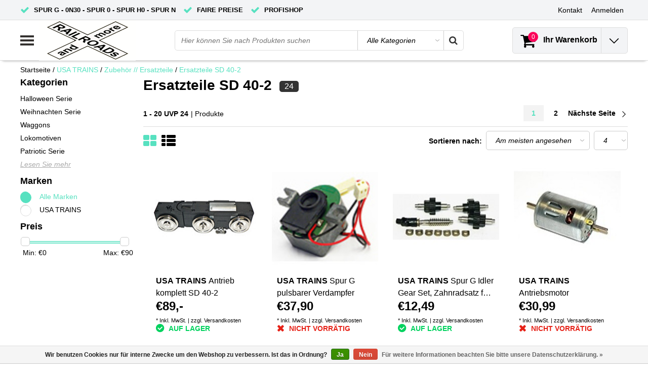

--- FILE ---
content_type: text/html;charset=utf-8
request_url: https://www.railroadsandmore.de/usa-trains/zubehoer-ersatzteile/ersatzteile-sd-40-2/
body_size: 18526
content:
<!DOCTYPE html>
<html lang="de">
  <head>
    <!--
    InStijl Media Ultimate Theme
    Theme by InStijl Media
    https://www.instijlmedia.nl
    
    If you are interested in our special offers or some customizaton, please contact us at info@instijlmedia.nl.
    -->
    <meta charset="utf-8"/>
<!-- [START] 'blocks/head.rain' -->
<!--

  (c) 2008-2026 Lightspeed Netherlands B.V.
  http://www.lightspeedhq.com
  Generated: 19-01-2026 @ 17:07:51

-->
<link rel="canonical" href="https://www.railroadsandmore.de/usa-trains/zubehoer-ersatzteile/ersatzteile-sd-40-2/"/>
<link rel="next" href="https://www.railroadsandmore.de/usa-trains/zubehoer-ersatzteile/ersatzteile-sd-40-2/page2.html"/>
<link rel="alternate" href="https://www.railroadsandmore.de/index.rss" type="application/rss+xml" title="Neue Produkte"/>
<link href="https://cdn.webshopapp.com/assets/cookielaw.css?2025-02-20" rel="stylesheet" type="text/css"/>
<meta name="robots" content="noodp,noydir"/>
<meta name="google-site-verification" content="Vw3ygLH6lbIYbiw0kLlz4VXAxwtdYVrRWRLjkcwMQVk"/>
<meta property="og:url" content="https://www.railroadsandmore.de/usa-trains/zubehoer-ersatzteile/ersatzteile-sd-40-2/?source=facebook"/>
<meta property="og:site_name" content="Railroads and more UG (haftungsbeschränkt)"/>
<meta property="og:title" content="Ersatzteile SD 40-2"/>
<meta property="og:description" content="Spur G und Gartenbahn Fachgeschäft. Wir führen USA TRAINS, Kadee, AML, PIKO, LGB, POLA, Woodland Scenics, ZIMO, Massoth und viele andere Artikel. Fachberatung"/>
<!--[if lt IE 9]>
<script src="https://cdn.webshopapp.com/assets/html5shiv.js?2025-02-20"></script>
<![endif]-->
<!-- [END] 'blocks/head.rain' -->
        <title>Ersatzteile SD 40-2 | Railroads and more UG (haftungsbeschränkt)</title>
    <meta name="description" content="Spur G und Gartenbahn Fachgeschäft. Wir führen USA TRAINS, Kadee, AML, PIKO, LGB, POLA, Woodland Scenics, ZIMO, Massoth und viele andere Artikel. Fachberatung" />
    <meta name="keywords" content="Ersatzteile, SD, 40-2, usa trains,digital,Train Line,Massoth,Zimo,ESU,AML,AMS, LGB,Märklin, Maerklin,PIKO,Kadee,Pola,Woodland Scenics, American Mainline" />
    <meta http-equiv="X-UA-Compatible" content="IE=Edge">
    <meta name="viewport" content="width=device-width">
    <meta name="apple-mobile-web-app-capable" content="yes">
    <meta name="apple-mobile-web-app-status-bar-style" content="black">
    <meta property="fb:app_id" content="966242223397117"/>
    <link rel="shortcut icon" href="https://cdn.webshopapp.com/shops/7399/themes/175436/assets/favicon.ico?20250704134705" type="image/x-icon" />
<link rel="stylesheet" type="text/css" href="https://cdn.webshopapp.com/shops/7399/themes/175436/assets/stylesheet.css???20250916083913" />
<link rel="stylesheet" type="text/css" href="https://cdn.webshopapp.com/shops/7399/themes/175436/assets/general.css?20250916083913" />
<link rel="stylesheet" type="text/css" href="https://cdn.webshopapp.com/shops/7399/themes/175436/assets/settings.css?20250916083913" />
<link rel="stylesheet" type="text/css" href="https://cdn.webshopapp.com/shops/7399/themes/175436/assets/custom.css?20250916083913" />
<link rel="stylesheet" href="https://cdn.webshopapp.com/shops/7399/themes/175436/assets/responsive.css??20250916083913" />
<script type="text/javascript">
  var template = 'pages/collection.rain';
  var searchUrl = "https://www.railroadsandmore.de/search/";
  var searchBar = 'cat';
  var filter_url = '1'
  var ism_rating;
</script>  </head>
  <body class="body osx webkit">
        <div id="wrapper" class="wrapper">  
            <div id="resMenu">
  
  <div class="menu-text">
    <strong>Menu</strong>
  </div>
  
  <div id="resNavCloser">
    <span class="pe-7s-close"></span>
  </div>
  
  <div class="clear"></div>
  
  <div id="resNav">
    <div class="search-mobile-bar"></div>
    <ul>
            <li class="item">
        <a href="https://www.railroadsandmore.de/sale-angebote/" title="Sale Angebote">Sale Angebote</a>
              </li>
            <li class="item">
        <a href="https://www.railroadsandmore.de/spur-g-gleise-messing-train-line/" title="Spur G Gleise (Messing) Train Line">Spur G Gleise (Messing) Train Line</a>
              </li>
            <li class="item">
        <a href="https://www.railroadsandmore.de/gebrauchtartikel-spur-g/" title="Gebrauchtartikel Spur G">Gebrauchtartikel Spur G</a>
              </li>
            <li class="item">
        <a href="https://www.railroadsandmore.de/rollmaterial-auf-lager-spur-g/" title="Rollmaterial auf Lager Spur G">Rollmaterial auf Lager Spur G</a>
              </li>
            <li class="item">
        <a href="https://www.railroadsandmore.de/neuheiten/" title="Neuheiten">Neuheiten</a>
                <span class="pe-7s-angle-down"></span>
        <ul>
                    <li class="item">
            <a href="https://www.railroadsandmore.de/neuheiten/bachmann-news/" title="Bachmann News">Bachmann News</a>
                        <span class="pe-7s-angle-down"></span>
            <ul>
                            <li class="item">
                <a href="https://www.railroadsandmore.de/neuheiten/bachmann-news/ge-dash-9/" title="GE Dash-9">GE Dash-9</a>
              </li>
                            <li class="item">
                <a href="https://www.railroadsandmore.de/neuheiten/bachmann-news/53-ft-evans-box-cars/" title="53 ft. Evans Box Cars">53 ft. Evans Box Cars</a>
              </li>
                            <li class="item">
                <a href="https://www.railroadsandmore.de/neuheiten/bachmann-news/speeder/" title="Speeder">Speeder</a>
              </li>
                            <li class="item">
                <a href="https://www.railroadsandmore.de/neuheiten/bachmann-news/bethlehem-steel-100-ton-hopper/" title="Bethlehem Steel 100-Ton Hopper">Bethlehem Steel 100-Ton Hopper</a>
              </li>
                            <li class="item">
                <a href="https://www.railroadsandmore.de/neuheiten/bachmann-news/emd-gp40/" title="EMD GP40">EMD GP40</a>
              </li>
                          </ul>
                      </li>
                    <li class="item">
            <a href="https://www.railroadsandmore.de/neuheiten/pola-news/" title="POLA News">POLA News</a>
                        <span class="pe-7s-angle-down"></span>
            <ul>
                            <li class="item">
                <a href="https://www.railroadsandmore.de/neuheiten/pola-news/neuheiten-2024/" title="Neuheiten 2024">Neuheiten 2024</a>
              </li>
                            <li class="item">
                <a href="https://www.railroadsandmore.de/neuheiten/pola-news/neuheiten-2025/" title="Neuheiten 2025">Neuheiten 2025</a>
              </li>
                          </ul>
                      </li>
                    <li class="item">
            <a href="https://www.railroadsandmore.de/neuheiten/piko-news/" title="PIKO News">PIKO News</a>
                        <span class="pe-7s-angle-down"></span>
            <ul>
                            <li class="item">
                <a href="https://www.railroadsandmore.de/neuheiten/piko-news/neuheiten-2023/" title="Neuheiten 2023">Neuheiten 2023</a>
              </li>
                            <li class="item">
                <a href="https://www.railroadsandmore.de/neuheiten/piko-news/neuheiten-2024/" title="Neuheiten 2024">Neuheiten 2024</a>
              </li>
                            <li class="item">
                <a href="https://www.railroadsandmore.de/neuheiten/piko-news/neuheiten-2025/" title="Neuheiten 2025">Neuheiten 2025</a>
              </li>
                            <li class="item">
                <a href="https://www.railroadsandmore.de/neuheiten/piko-news/neuheiten-2026/" title="Neuheiten 2026">Neuheiten 2026</a>
              </li>
                          </ul>
                      </li>
                    <li class="item">
            <a href="https://www.railroadsandmore.de/neuheiten/usa-trains-news/" title="USA TRAINS News">USA TRAINS News</a>
                        <span class="pe-7s-angle-down"></span>
            <ul>
                            <li class="item">
                <a href="https://www.railroadsandmore.de/neuheiten/usa-trains-news/sd-40-2/" title="SD 40-2">SD 40-2</a>
              </li>
                            <li class="item">
                <a href="https://www.railroadsandmore.de/neuheiten/usa-trains-news/gp-30/" title="GP 30">GP 30</a>
              </li>
                            <li class="item">
                <a href="https://www.railroadsandmore.de/neuheiten/usa-trains-news/halloween-serie/" title="Halloween Serie">Halloween Serie</a>
              </li>
                            <li class="item">
                <a href="https://www.railroadsandmore.de/neuheiten/usa-trains-news/weihnachten-serie/" title="Weihnachten Serie">Weihnachten Serie</a>
              </li>
                            <li class="item">
                <a href="https://www.railroadsandmore.de/neuheiten/usa-trains-news/steel-boxcars/" title="Steel Boxcars">Steel Boxcars</a>
              </li>
                            <li class="item">
                <a href="https://www.railroadsandmore.de/neuheiten/usa-trains-news/intermodal-container-cars/" title="Intermodal Container Cars">Intermodal Container Cars</a>
              </li>
                            <li class="item">
                <a href="https://www.railroadsandmore.de/neuheiten/usa-trains-news/shipping-container/" title="Shipping Container">Shipping Container</a>
              </li>
                            <li class="item">
                <a href="https://www.railroadsandmore.de/neuheiten/usa-trains-news/42-ft-modern-tank-cars/" title="42 ft. Modern Tank Cars">42 ft. Modern Tank Cars</a>
              </li>
                            <li class="item">
                <a href="https://www.railroadsandmore.de/neuheiten/usa-trains-news/55-ft-modern-tank-cars/" title="55 ft. Modern Tank Cars">55 ft. Modern Tank Cars</a>
              </li>
                            <li class="item">
                <a href="https://www.railroadsandmore.de/neuheiten/usa-trains-news/4-bay-center-flow-hopper/" title="4 Bay Center Flow Hopper">4 Bay Center Flow Hopper</a>
              </li>
                          </ul>
                      </li>
                    <li class="item">
            <a href="https://www.railroadsandmore.de/neuheiten/massoth-news/" title="Massoth News">Massoth News</a>
                      </li>
                    <li class="item">
            <a href="https://www.railroadsandmore.de/neuheiten/lgb-news/" title="LGB News">LGB News</a>
                        <span class="pe-7s-angle-down"></span>
            <ul>
                            <li class="item">
                <a href="https://www.railroadsandmore.de/neuheiten/lgb-news/neuheiten-2026/" title="Neuheiten 2026">Neuheiten 2026</a>
              </li>
                            <li class="item">
                <a href="https://www.railroadsandmore.de/neuheiten/lgb-news/herbstneuheiten-2025/" title="Herbstneuheiten 2025">Herbstneuheiten 2025</a>
              </li>
                            <li class="item">
                <a href="https://www.railroadsandmore.de/neuheiten/lgb-news/neuheiten-2025/" title="Neuheiten 2025">Neuheiten 2025</a>
              </li>
                            <li class="item">
                <a href="https://www.railroadsandmore.de/neuheiten/lgb-news/herbstneuheiten-2024/" title="Herbstneuheiten 2024">Herbstneuheiten 2024</a>
              </li>
                            <li class="item">
                <a href="https://www.railroadsandmore.de/neuheiten/lgb-news/neuheiten-2024/" title="Neuheiten 2024">Neuheiten 2024</a>
              </li>
                          </ul>
                      </li>
                    <li class="item">
            <a href="https://www.railroadsandmore.de/neuheiten/railroads-and-more-kleinserie/" title="Railroads and more Kleinserie">Railroads and more Kleinserie</a>
                      </li>
                    <li class="item">
            <a href="https://www.railroadsandmore.de/neuheiten/american-mainline-aml-gp60/" title="American Mainline (AML) GP60">American Mainline (AML) GP60</a>
                      </li>
                  </ul>
              </li>
            <li class="item active">
        <a href="https://www.railroadsandmore.de/usa-trains/" title="USA TRAINS">USA TRAINS</a>
                <span class="pe-7s-angle-down"></span>
        <ul>
                    <li class="item">
            <a href="https://www.railroadsandmore.de/usa-trains/halloween-serie/" title="Halloween Serie">Halloween Serie</a>
                      </li>
                    <li class="item">
            <a href="https://www.railroadsandmore.de/usa-trains/weihnachten-serie/" title="Weihnachten Serie">Weihnachten Serie</a>
                      </li>
                    <li class="item">
            <a href="https://www.railroadsandmore.de/usa-trains/waggons/" title="Waggons">Waggons</a>
                        <span class="pe-7s-angle-down"></span>
            <ul>
                            <li class="item">
                <a href="https://www.railroadsandmore.de/usa-trains/waggons/intermodal-3er-units-container-cars/" title="Intermodal 3er Units Container Cars">Intermodal 3er Units Container Cars</a>
              </li>
                            <li class="item">
                <a href="https://www.railroadsandmore.de/usa-trains/waggons/intermodal-container-cars/" title="Intermodal Container Cars">Intermodal Container Cars</a>
              </li>
                            <li class="item">
                <a href="https://www.railroadsandmore.de/usa-trains/waggons/60-ft-boxcars/" title="60 ft. Boxcars">60 ft. Boxcars</a>
              </li>
                            <li class="item">
                <a href="https://www.railroadsandmore.de/usa-trains/waggons/50-ft-boxcars/" title="50 ft. Boxcars">50 ft. Boxcars</a>
              </li>
                            <li class="item">
                <a href="https://www.railroadsandmore.de/usa-trains/waggons/40-ft-boxcars/" title="40 ft. Boxcars">40 ft. Boxcars</a>
              </li>
                            <li class="item">
                <a href="https://www.railroadsandmore.de/usa-trains/waggons/outside-braced-boxcars/" title="Outside Braced Boxcars">Outside Braced Boxcars</a>
              </li>
                            <li class="item">
                <a href="https://www.railroadsandmore.de/usa-trains/waggons/wood-box-cars/" title="Wood Box Cars">Wood Box Cars</a>
              </li>
                            <li class="item">
                <a href="https://www.railroadsandmore.de/usa-trains/waggons/steel-box-cars/" title="Steel Box Cars">Steel Box Cars</a>
              </li>
                            <li class="item">
                <a href="https://www.railroadsandmore.de/usa-trains/waggons/bi-level-auto-carriers/" title="Bi Level Auto Carriers">Bi Level Auto Carriers</a>
              </li>
                            <li class="item">
                <a href="https://www.railroadsandmore.de/usa-trains/waggons/40-ft-refrigerator/" title="40 ft. Refrigerator">40 ft. Refrigerator</a>
              </li>
                            <li class="item">
                <a href="https://www.railroadsandmore.de/usa-trains/waggons/50ft-mechanical-refrigerator/" title="50ft. Mechanical Refrigerator">50ft. Mechanical Refrigerator</a>
              </li>
                            <li class="item">
                <a href="https://www.railroadsandmore.de/usa-trains/waggons/us-refrigerator-cars/" title="U.S. Refrigerator Cars">U.S. Refrigerator Cars</a>
              </li>
                            <li class="item">
                <a href="https://www.railroadsandmore.de/usa-trains/waggons/outside-braced-refrigrator-cars/" title="Outside Braced Refrigrator Cars">Outside Braced Refrigrator Cars</a>
              </li>
                            <li class="item">
                <a href="https://www.railroadsandmore.de/usa-trains/waggons/piggyback-flatcar-mit-trailer/" title="Piggyback Flatcar mit Trailer">Piggyback Flatcar mit Trailer</a>
              </li>
                            <li class="item">
                <a href="https://www.railroadsandmore.de/usa-trains/waggons/two-tier-autotransporter/" title="Two Tier Autotransporter">Two Tier Autotransporter</a>
              </li>
                            <li class="item">
                <a href="https://www.railroadsandmore.de/usa-trains/waggons/woodchip-cars/" title="Woodchip Cars">Woodchip Cars</a>
              </li>
                            <li class="item">
                <a href="https://www.railroadsandmore.de/usa-trains/waggons/70t-coal-hopper/" title="70t Coal Hopper">70t Coal Hopper</a>
              </li>
                            <li class="item">
                <a href="https://www.railroadsandmore.de/usa-trains/waggons/center-beam-flatcar/" title="Center Beam Flatcar">Center Beam Flatcar</a>
              </li>
                            <li class="item">
                <a href="https://www.railroadsandmore.de/usa-trains/waggons/pipe-load-flatcars/" title="Pipe Load Flatcars">Pipe Load Flatcars</a>
              </li>
                            <li class="item">
                <a href="https://www.railroadsandmore.de/usa-trains/waggons/bulkend-flat-car-with-tank/" title="Bulkend Flat Car with Tank">Bulkend Flat Car with Tank</a>
              </li>
                            <li class="item">
                <a href="https://www.railroadsandmore.de/usa-trains/waggons/42-ft-modern-tank-cars/" title="42 ft. Modern Tank Cars">42 ft. Modern Tank Cars</a>
              </li>
                            <li class="item">
                <a href="https://www.railroadsandmore.de/usa-trains/waggons/55-ft-modern-tank-cars/" title="55 ft. Modern Tank Cars">55 ft. Modern Tank Cars</a>
              </li>
                            <li class="item">
                <a href="https://www.railroadsandmore.de/usa-trains/waggons/29-ft-beer-can-tank-cars/" title="29 ft. Beer Can Tank Cars">29 ft. Beer Can Tank Cars</a>
              </li>
                            <li class="item">
                <a href="https://www.railroadsandmore.de/usa-trains/waggons/4-bay-center-flow-hopper/" title="4 Bay center Flow Hopper">4 Bay center Flow Hopper</a>
              </li>
                            <li class="item">
                <a href="https://www.railroadsandmore.de/usa-trains/waggons/aluminium-passenger-cars/" title="Aluminium Passenger Cars">Aluminium Passenger Cars</a>
              </li>
                            <li class="item">
                <a href="https://www.railroadsandmore.de/usa-trains/waggons/bauzugserie/" title="Bauzugserie">Bauzugserie</a>
              </li>
                            <li class="item">
                <a href="https://www.railroadsandmore.de/usa-trains/waggons/heavyweights-passenger-car/" title="Heavyweights Passenger Car">Heavyweights Passenger Car</a>
              </li>
                            <li class="item">
                <a href="https://www.railroadsandmore.de/usa-trains/waggons/extended-vision-caboose/" title="Extended Vision Caboose">Extended Vision Caboose</a>
              </li>
                            <li class="item">
                <a href="https://www.railroadsandmore.de/usa-trains/waggons/woodside-caboose/" title="Woodside Caboose">Woodside Caboose</a>
              </li>
                            <li class="item">
                <a href="https://www.railroadsandmore.de/usa-trains/waggons/center-cupola-caboose/" title="Center Cupola Caboose">Center Cupola Caboose</a>
              </li>
                            <li class="item">
                <a href="https://www.railroadsandmore.de/usa-trains/waggons/baywindow-caboose/" title="Baywindow Caboose">Baywindow Caboose</a>
              </li>
                          </ul>
                      </li>
                    <li class="item">
            <a href="https://www.railroadsandmore.de/usa-trains/lokomotiven/" title="Lokomotiven">Lokomotiven</a>
                        <span class="pe-7s-angle-down"></span>
            <ul>
                            <li class="item">
                <a href="https://www.railroadsandmore.de/usa-trains/lokomotiven/gp-38-2/" title="GP 38-2">GP 38-2</a>
              </li>
                            <li class="item">
                <a href="https://www.railroadsandmore.de/usa-trains/lokomotiven/gp-30/" title="GP 30">GP 30</a>
              </li>
                            <li class="item">
                <a href="https://www.railroadsandmore.de/usa-trains/lokomotiven/s4/" title="S4">S4</a>
              </li>
                            <li class="item">
                <a href="https://www.railroadsandmore.de/usa-trains/lokomotiven/sd-40-2/" title="SD 40-2">SD 40-2</a>
              </li>
                            <li class="item">
                <a href="https://www.railroadsandmore.de/usa-trains/lokomotiven/f7-a-ab/" title="F7 A / AB">F7 A / AB</a>
              </li>
                            <li class="item">
                <a href="https://www.railroadsandmore.de/usa-trains/lokomotiven/fef-3-dampflok/" title="FEF-3 Dampflok ">FEF-3 Dampflok </a>
              </li>
                            <li class="item">
                <a href="https://www.railroadsandmore.de/usa-trains/lokomotiven/dockside-0-6-0t/" title="Dockside 0-6-0T">Dockside 0-6-0T</a>
              </li>
                            <li class="item">
                <a href="https://www.railroadsandmore.de/usa-trains/lokomotiven/gg1-metallversion/" title="GG1 (Metallversion)">GG1 (Metallversion)</a>
              </li>
                            <li class="item">
                <a href="https://www.railroadsandmore.de/usa-trains/lokomotiven/gp-7-und-gp-9/" title="GP 7 und GP 9">GP 7 und GP 9</a>
              </li>
                            <li class="item">
                <a href="https://www.railroadsandmore.de/usa-trains/lokomotiven/sd-70-mac/" title="SD 70 MAC">SD 70 MAC</a>
              </li>
                          </ul>
                      </li>
                    <li class="item">
            <a href="https://www.railroadsandmore.de/usa-trains/patriotic-serie/" title="Patriotic Serie">Patriotic Serie</a>
                      </li>
                    <li class="item">
            <a href="https://www.railroadsandmore.de/usa-trains/us-military/" title="US-Military">US-Military</a>
                      </li>
                    <li class="item">
            <a href="https://www.railroadsandmore.de/usa-trains/gleise/" title="Gleise">Gleise</a>
                      </li>
                    <li class="item active">
            <a href="https://www.railroadsandmore.de/usa-trains/zubehoer-ersatzteile/" title="Zubehör // Ersatzteile">Zubehör // Ersatzteile</a>
                        <span class="pe-7s-angle-down"></span>
            <ul>
                            <li class="item">
                <a href="https://www.railroadsandmore.de/usa-trains/zubehoer-ersatzteile/achsen-drehgestelle-antriebe/" title="Achsen &amp; Drehgestelle &amp; Antriebe">Achsen &amp; Drehgestelle &amp; Antriebe</a>
              </li>
                            <li class="item">
                <a href="https://www.railroadsandmore.de/usa-trains/zubehoer-ersatzteile/diverses-zubehoer/" title="diverses Zubehör">diverses Zubehör</a>
              </li>
                            <li class="item">
                <a href="https://www.railroadsandmore.de/usa-trains/zubehoer-ersatzteile/ersatzteile-streamliner/" title="Ersatzteile Streamliner">Ersatzteile Streamliner</a>
              </li>
                            <li class="item">
                <a href="https://www.railroadsandmore.de/usa-trains/zubehoer-ersatzteile/ladegueter/" title="Ladegüter">Ladegüter</a>
              </li>
                            <li class="item">
                <a href="https://www.railroadsandmore.de/usa-trains/zubehoer-ersatzteile/ersatzteile-gp-38-2/" title="Ersatzteile GP 38-2">Ersatzteile GP 38-2</a>
              </li>
                            <li class="item">
                <a href="https://www.railroadsandmore.de/usa-trains/zubehoer-ersatzteile/ersatzteile-gp-30/" title="Ersatzteile GP 30">Ersatzteile GP 30</a>
              </li>
                            <li class="item">
                <a href="https://www.railroadsandmore.de/usa-trains/zubehoer-ersatzteile/ersatzteile-gp-7-gp-9/" title="Ersatzteile GP 7 / GP 9">Ersatzteile GP 7 / GP 9</a>
              </li>
                            <li class="item">
                <a href="https://www.railroadsandmore.de/usa-trains/zubehoer-ersatzteile/ersatzteile-alco-s4/" title="Ersatzteile Alco S4">Ersatzteile Alco S4</a>
              </li>
                            <li class="item">
                <a href="https://www.railroadsandmore.de/usa-trains/zubehoer-ersatzteile/ersatzteile-nw-2/" title="Ersatzteile NW-2">Ersatzteile NW-2</a>
              </li>
                            <li class="item">
                <a href="https://www.railroadsandmore.de/usa-trains/zubehoer-ersatzteile/ersatzteile-sd-70-mac/" title="Ersatzteile SD 70 Mac">Ersatzteile SD 70 Mac</a>
              </li>
                            <li class="item active">
                <a href="https://www.railroadsandmore.de/usa-trains/zubehoer-ersatzteile/ersatzteile-sd-40-2/" title="Ersatzteile SD 40-2">Ersatzteile SD 40-2</a>
              </li>
                            <li class="item">
                <a href="https://www.railroadsandmore.de/usa-trains/zubehoer-ersatzteile/ersatzteile-f3/" title="Ersatzteile F3">Ersatzteile F3</a>
              </li>
                            <li class="item">
                <a href="https://www.railroadsandmore.de/usa-trains/zubehoer-ersatzteile/ersatzteile-alco-pa/" title="Ersatzteile Alco PA">Ersatzteile Alco PA</a>
              </li>
                          </ul>
                      </li>
                    <li class="item">
            <a href="https://www.railroadsandmore.de/usa-trains/container/" title="Container">Container</a>
                      </li>
                    <li class="item">
            <a href="https://www.railroadsandmore.de/usa-trains/s4-startsets/" title="S4 Startsets">S4 Startsets</a>
                      </li>
                    <li class="item">
            <a href="https://www.railroadsandmore.de/usa-trains/usa-trains-katalog-2024-online-version/" title="USA Trains Katalog 2024 Online Version">USA Trains Katalog 2024 Online Version</a>
                      </li>
                  </ul>
              </li>
            <li class="item">
        <a href="https://www.railroadsandmore.de/aml-ams/" title="AML &amp; AMS">AML &amp; AMS</a>
                <span class="pe-7s-angle-down"></span>
        <ul>
                    <li class="item">
            <a href="https://www.railroadsandmore.de/aml-ams/0n-30/" title="0n 30">0n 30</a>
                      </li>
                    <li class="item">
            <a href="https://www.railroadsandmore.de/aml-ams/spur-g/" title="Spur G">Spur G</a>
                        <span class="pe-7s-angle-down"></span>
            <ul>
                            <li class="item">
                <a href="https://www.railroadsandmore.de/aml-ams/spur-g/bethgon-coal-porter/" title="Bethgon Coal Porter">Bethgon Coal Porter</a>
              </li>
                            <li class="item">
                <a href="https://www.railroadsandmore.de/aml-ams/spur-g/3-bay-covered-hopper/" title="3-BAY COVERED HOPPER">3-BAY COVERED HOPPER</a>
              </li>
                            <li class="item">
                <a href="https://www.railroadsandmore.de/aml-ams/spur-g/hi-cube-boxcar/" title="Hi-cube Boxcar">Hi-cube Boxcar</a>
              </li>
                            <li class="item">
                <a href="https://www.railroadsandmore.de/aml-ams/spur-g/gp60-diesel-locomotive/" title="GP60 Diesel Locomotive">GP60 Diesel Locomotive</a>
              </li>
                          </ul>
                      </li>
                    <li class="item">
            <a href="https://www.railroadsandmore.de/aml-ams/1203-schmalspur/" title="1:20,3 Schmalspur">1:20,3 Schmalspur</a>
                        <span class="pe-7s-angle-down"></span>
            <ul>
                            <li class="item">
                <a href="https://www.railroadsandmore.de/aml-ams/1203-schmalspur/logging/" title="Logging">Logging</a>
              </li>
                            <li class="item">
                <a href="https://www.railroadsandmore.de/aml-ams/1203-schmalspur/3-bay-hopper/" title="3-Bay Hopper">3-Bay Hopper</a>
              </li>
                            <li class="item">
                <a href="https://www.railroadsandmore.de/aml-ams/1203-schmalspur/stock-car/" title="Stock Car">Stock Car</a>
              </li>
                            <li class="item">
                <a href="https://www.railroadsandmore.de/aml-ams/1203-schmalspur/tank-car/" title="Tank Car">Tank Car</a>
              </li>
                            <li class="item">
                <a href="https://www.railroadsandmore.de/aml-ams/1203-schmalspur/box-car/" title="Box Car">Box Car</a>
              </li>
                            <li class="item">
                <a href="https://www.railroadsandmore.de/aml-ams/1203-schmalspur/wheel-tie-car/" title="Wheel &amp; Tie Car">Wheel &amp; Tie Car</a>
              </li>
                            <li class="item">
                <a href="https://www.railroadsandmore.de/aml-ams/1203-schmalspur/passenger-cars/" title="Passenger Cars">Passenger Cars</a>
              </li>
                          </ul>
                      </li>
                  </ul>
              </li>
            <li class="item">
        <a href="https://www.railroadsandmore.de/bachmann-trains/" title="Bachmann Trains">Bachmann Trains</a>
                <span class="pe-7s-angle-down"></span>
        <ul>
                    <li class="item">
            <a href="https://www.railroadsandmore.de/bachmann-trains/emd-gp40/" title="EMD GP40">EMD GP40</a>
                      </li>
                    <li class="item">
            <a href="https://www.railroadsandmore.de/bachmann-trains/ge-dash-9/" title="GE Dash-9">GE Dash-9</a>
                      </li>
                    <li class="item">
            <a href="https://www.railroadsandmore.de/bachmann-trains/thomas-friends/" title="Thomas &amp; friends">Thomas &amp; friends</a>
                      </li>
                    <li class="item">
            <a href="https://www.railroadsandmore.de/bachmann-trains/two-truck-climax/" title="Two Truck Climax">Two Truck Climax</a>
                      </li>
                    <li class="item">
            <a href="https://www.railroadsandmore.de/bachmann-trains/3-truck-shay/" title="3 Truck Shay">3 Truck Shay</a>
                      </li>
                    <li class="item">
            <a href="https://www.railroadsandmore.de/bachmann-trains/eggliner/" title="Eggliner">Eggliner</a>
                      </li>
                    <li class="item">
            <a href="https://www.railroadsandmore.de/bachmann-trains/speeder/" title="Speeder">Speeder</a>
                      </li>
                    <li class="item">
            <a href="https://www.railroadsandmore.de/bachmann-trains/53-ft-evans-box-cars/" title="53 ft. Evans Box Cars ">53 ft. Evans Box Cars </a>
                      </li>
                    <li class="item">
            <a href="https://www.railroadsandmore.de/bachmann-trains/bethlehem-steel-100-ton-hopper/" title="Bethlehem Steel 100-Ton Hopper">Bethlehem Steel 100-Ton Hopper</a>
                      </li>
                    <li class="item">
            <a href="https://www.railroadsandmore.de/bachmann-trains/tankcar/" title="Tankcar">Tankcar</a>
                      </li>
                    <li class="item">
            <a href="https://www.railroadsandmore.de/bachmann-trains/liliput/" title="Liliput">Liliput</a>
                      </li>
                  </ul>
              </li>
            <li class="item">
        <a href="https://www.railroadsandmore.de/lgb/" title="LGB">LGB</a>
                <span class="pe-7s-angle-down"></span>
        <ul>
                    <li class="item">
            <a href="https://www.railroadsandmore.de/lgb/schmalspur/" title="Schmalspur">Schmalspur</a>
                        <span class="pe-7s-angle-down"></span>
            <ul>
                            <li class="item">
                <a href="https://www.railroadsandmore.de/lgb/schmalspur/lokomotiven/" title="Lokomotiven">Lokomotiven</a>
              </li>
                            <li class="item">
                <a href="https://www.railroadsandmore.de/lgb/schmalspur/wagen/" title="Wagen">Wagen</a>
              </li>
                          </ul>
                      </li>
                    <li class="item">
            <a href="https://www.railroadsandmore.de/lgb/normalspur/" title="Normalspur">Normalspur</a>
                        <span class="pe-7s-angle-down"></span>
            <ul>
                            <li class="item">
                <a href="https://www.railroadsandmore.de/lgb/normalspur/lokomotiven/" title="Lokomotiven">Lokomotiven</a>
              </li>
                            <li class="item">
                <a href="https://www.railroadsandmore.de/lgb/normalspur/wagen/" title="Wagen">Wagen</a>
              </li>
                          </ul>
                      </li>
                    <li class="item">
            <a href="https://www.railroadsandmore.de/lgb/gleismaterial/" title="Gleismaterial">Gleismaterial</a>
                      </li>
                    <li class="item">
            <a href="https://www.railroadsandmore.de/lgb/zubehoer/" title="Zubehör">Zubehör</a>
                      </li>
                    <li class="item">
            <a href="https://www.railroadsandmore.de/lgb/sets-startpackungen/" title="Sets &amp; Startpackungen">Sets &amp; Startpackungen</a>
                      </li>
                  </ul>
              </li>
            <li class="item">
        <a href="https://www.railroadsandmore.de/piko/" title="PIKO">PIKO</a>
                <span class="pe-7s-angle-down"></span>
        <ul>
                    <li class="item">
            <a href="https://www.railroadsandmore.de/piko/piko-spur-g/" title="PIKO Spur G">PIKO Spur G</a>
                        <span class="pe-7s-angle-down"></span>
            <ul>
                            <li class="item">
                <a href="https://www.railroadsandmore.de/piko/piko-spur-g/premium-umbauten-digital/" title="Premium-Umbauten-Digital">Premium-Umbauten-Digital</a>
              </li>
                            <li class="item">
                <a href="https://www.railroadsandmore.de/piko/piko-spur-g/lokomotiven/" title="Lokomotiven">Lokomotiven</a>
              </li>
                            <li class="item">
                <a href="https://www.railroadsandmore.de/piko/piko-spur-g/personenwagen/" title="Personenwagen">Personenwagen</a>
              </li>
                            <li class="item">
                <a href="https://www.railroadsandmore.de/piko/piko-spur-g/gueterwagen/" title="Güterwagen">Güterwagen</a>
              </li>
                            <li class="item">
                <a href="https://www.railroadsandmore.de/piko/piko-spur-g/startsets/" title="Startsets">Startsets</a>
              </li>
                            <li class="item">
                <a href="https://www.railroadsandmore.de/piko/piko-spur-g/digital/" title="Digital">Digital</a>
              </li>
                            <li class="item">
                <a href="https://www.railroadsandmore.de/piko/piko-spur-g/gleise/" title="Gleise">Gleise</a>
              </li>
                            <li class="item">
                <a href="https://www.railroadsandmore.de/piko/piko-spur-g/ersatzteile-zubehoer/" title="Ersatzteile &amp; Zubehör">Ersatzteile &amp; Zubehör</a>
              </li>
                            <li class="item">
                <a href="https://www.railroadsandmore.de/piko/piko-spur-g/gebaeude/" title="Gebäude">Gebäude</a>
              </li>
                          </ul>
                      </li>
                  </ul>
              </li>
            <li class="item">
        <a href="https://www.railroadsandmore.de/woodland-scenics/" title="Woodland Scenics">Woodland Scenics</a>
                <span class="pe-7s-angle-down"></span>
        <ul>
                    <li class="item">
            <a href="https://www.railroadsandmore.de/woodland-scenics/spur-g/" title="Spur G">Spur G</a>
                        <span class="pe-7s-angle-down"></span>
            <ul>
                            <li class="item">
                <a href="https://www.railroadsandmore.de/woodland-scenics/spur-g/figuren-und-szenen/" title="Figuren und Szenen">Figuren und Szenen</a>
              </li>
                          </ul>
                      </li>
                    <li class="item">
            <a href="https://www.railroadsandmore.de/woodland-scenics/spur-0/" title="Spur 0">Spur 0</a>
                        <span class="pe-7s-angle-down"></span>
            <ul>
                            <li class="item">
                <a href="https://www.railroadsandmore.de/woodland-scenics/spur-0/figuren-und-szenen/" title="Figuren und Szenen">Figuren und Szenen</a>
              </li>
                            <li class="item">
                <a href="https://www.railroadsandmore.de/woodland-scenics/spur-0/gebaeude/" title="Gebäude">Gebäude</a>
              </li>
                          </ul>
                      </li>
                    <li class="item">
            <a href="https://www.railroadsandmore.de/woodland-scenics/spur-h0/" title="Spur H0">Spur H0</a>
                        <span class="pe-7s-angle-down"></span>
            <ul>
                            <li class="item">
                <a href="https://www.railroadsandmore.de/woodland-scenics/spur-h0/figuren-und-szenen/" title="Figuren und Szenen">Figuren und Szenen</a>
              </li>
                            <li class="item">
                <a href="https://www.railroadsandmore.de/woodland-scenics/spur-h0/gebaeude/" title="Gebäude">Gebäude</a>
              </li>
                            <li class="item">
                <a href="https://www.railroadsandmore.de/woodland-scenics/spur-h0/auto-szenen/" title="Auto Szenen">Auto Szenen</a>
              </li>
                          </ul>
                      </li>
                    <li class="item">
            <a href="https://www.railroadsandmore.de/woodland-scenics/landschaftsbau/" title="Landschaftsbau">Landschaftsbau</a>
                        <span class="pe-7s-angle-down"></span>
            <ul>
                            <li class="item">
                <a href="https://www.railroadsandmore.de/woodland-scenics/landschaftsbau/felsen/" title="Felsen">Felsen</a>
              </li>
                            <li class="item">
                <a href="https://www.railroadsandmore.de/woodland-scenics/landschaftsbau/begruenung-graeser-und-buesche/" title="Begrünung, Gräser und Büsche">Begrünung, Gräser und Büsche</a>
              </li>
                            <li class="item">
                <a href="https://www.railroadsandmore.de/woodland-scenics/landschaftsbau/wasser/" title="Wasser">Wasser</a>
              </li>
                            <li class="item">
                <a href="https://www.railroadsandmore.de/woodland-scenics/landschaftsbau/baeume/" title="Bäume">Bäume</a>
              </li>
                            <li class="item">
                <a href="https://www.railroadsandmore.de/woodland-scenics/landschaftsbau/zubehoer/" title="Zubehör">Zubehör</a>
              </li>
                          </ul>
                      </li>
                  </ul>
              </li>
            <li class="item">
        <a href="https://www.railroadsandmore.de/faller-pola/" title="Faller / POLA">Faller / POLA</a>
                <span class="pe-7s-angle-down"></span>
        <ul>
                    <li class="item">
            <a href="https://www.railroadsandmore.de/faller-pola/bahnhoefe/" title="Bahnhöfe">Bahnhöfe</a>
                      </li>
                    <li class="item">
            <a href="https://www.railroadsandmore.de/faller-pola/bahntechnische-bauten/" title="Bahntechnische Bauten">Bahntechnische Bauten</a>
                      </li>
                    <li class="item">
            <a href="https://www.railroadsandmore.de/faller-pola/handel-gewerbe-industrie/" title="Handel, Gewerbe, Industrie">Handel, Gewerbe, Industrie</a>
                      </li>
                    <li class="item">
            <a href="https://www.railroadsandmore.de/faller-pola/auf-dem-land/" title="Auf dem Land">Auf dem Land</a>
                      </li>
                    <li class="item">
            <a href="https://www.railroadsandmore.de/faller-pola/zubehoer-anlagenbau/" title="Zubehör / Anlagenbau">Zubehör / Anlagenbau</a>
                      </li>
                    <li class="item">
            <a href="https://www.railroadsandmore.de/faller-pola/figuren-fahrzeuge/" title="Figuren &amp; Fahrzeuge">Figuren &amp; Fahrzeuge</a>
                      </li>
                    <li class="item">
            <a href="https://www.railroadsandmore.de/faller-pola/ersatzteile/" title="Ersatzteile">Ersatzteile</a>
                      </li>
                  </ul>
              </li>
            <li class="item">
        <a href="https://www.railroadsandmore.de/massoth/" title="Massoth">Massoth</a>
                <span class="pe-7s-angle-down"></span>
        <ul>
                    <li class="item">
            <a href="https://www.railroadsandmore.de/massoth/dimax-digital/" title="DiMAX Digital">DiMAX Digital</a>
                      </li>
                    <li class="item">
            <a href="https://www.railroadsandmore.de/massoth/zubehoer/" title="Zubehör">Zubehör</a>
                      </li>
                    <li class="item">
            <a href="https://www.railroadsandmore.de/massoth/verdampfer/" title="Verdampfer">Verdampfer</a>
                      </li>
                    <li class="item">
            <a href="https://www.railroadsandmore.de/massoth/schienenverbinder-co/" title="Schienenverbinder &amp; Co">Schienenverbinder &amp; Co</a>
                      </li>
                    <li class="item">
            <a href="https://www.railroadsandmore.de/massoth/emotion-decoder/" title="eMOTION Decoder">eMOTION Decoder</a>
                      </li>
                    <li class="item">
            <a href="https://www.railroadsandmore.de/massoth/24-ghz-komponenten/" title="2,4 GHz Komponenten">2,4 GHz Komponenten</a>
                      </li>
                    <li class="item">
            <a href="https://www.railroadsandmore.de/massoth/beleuchtung/" title="Beleuchtung">Beleuchtung</a>
                      </li>
                    <li class="item">
            <a href="https://www.railroadsandmore.de/massoth/wartung-und-ersatzteile/" title="Wartung und Ersatzteile">Wartung und Ersatzteile</a>
                      </li>
                    <li class="item">
            <a href="https://www.railroadsandmore.de/massoth/marken-lautsprecher/" title="Marken-Lautsprecher">Marken-Lautsprecher</a>
                      </li>
                  </ul>
              </li>
            <li class="item">
        <a href="https://www.railroadsandmore.de/kadee/" title="Kadee">Kadee</a>
                <span class="pe-7s-angle-down"></span>
        <ul>
                    <li class="item">
            <a href="https://www.railroadsandmore.de/kadee/g-scale/" title="G-Scale">G-Scale</a>
                        <span class="pe-7s-angle-down"></span>
            <ul>
                            <li class="item">
                <a href="https://www.railroadsandmore.de/kadee/g-scale/kupplungen/" title="Kupplungen">Kupplungen</a>
              </li>
                            <li class="item">
                <a href="https://www.railroadsandmore.de/kadee/g-scale/zubehoer-ersatzteile/" title="Zubehör &amp; Ersatzteile">Zubehör &amp; Ersatzteile</a>
              </li>
                          </ul>
                      </li>
                    <li class="item">
            <a href="https://www.railroadsandmore.de/kadee/0-scale/" title="0 Scale">0 Scale</a>
                        <span class="pe-7s-angle-down"></span>
            <ul>
                            <li class="item">
                <a href="https://www.railroadsandmore.de/kadee/0-scale/kupplungen/" title="Kupplungen">Kupplungen</a>
              </li>
                          </ul>
                      </li>
                    <li class="item">
            <a href="https://www.railroadsandmore.de/kadee/h0-scale/" title="H0 Scale">H0 Scale</a>
                        <span class="pe-7s-angle-down"></span>
            <ul>
                            <li class="item">
                <a href="https://www.railroadsandmore.de/kadee/h0-scale/kupplungen/" title="Kupplungen">Kupplungen</a>
              </li>
                            <li class="item">
                <a href="https://www.railroadsandmore.de/kadee/h0-scale/zubehoer-ersatzteile/" title="Zubehör &amp; Ersatzteile">Zubehör &amp; Ersatzteile</a>
              </li>
                          </ul>
                      </li>
                    <li class="item">
            <a href="https://www.railroadsandmore.de/kadee/zubehoer/" title="Zubehör">Zubehör</a>
                      </li>
                  </ul>
              </li>
            <li class="item">
        <a href="https://www.railroadsandmore.de/train-line/" title="Train Line">Train Line</a>
                <span class="pe-7s-angle-down"></span>
        <ul>
                    <li class="item">
            <a href="https://www.railroadsandmore.de/train-line/gleise/" title="Gleise">Gleise</a>
                        <span class="pe-7s-angle-down"></span>
            <ul>
                            <li class="item">
                <a href="https://www.railroadsandmore.de/train-line/gleise/zubehoer/" title="Zubehör">Zubehör</a>
              </li>
                            <li class="item">
                <a href="https://www.railroadsandmore.de/train-line/gleise/messing/" title="Messing">Messing</a>
              </li>
                            <li class="item">
                <a href="https://www.railroadsandmore.de/train-line/gleise/vernickelt/" title="Vernickelt">Vernickelt</a>
              </li>
                          </ul>
                      </li>
                    <li class="item">
            <a href="https://www.railroadsandmore.de/train-line/lokomotiven/" title="Lokomotiven">Lokomotiven</a>
                      </li>
                    <li class="item">
            <a href="https://www.railroadsandmore.de/train-line/waggons/" title="Waggons">Waggons</a>
                        <span class="pe-7s-angle-down"></span>
            <ul>
                            <li class="item">
                <a href="https://www.railroadsandmore.de/train-line/waggons/deutsche-reichsbahn-wagen/" title="Deutsche Reichsbahn Wagen">Deutsche Reichsbahn Wagen</a>
              </li>
                            <li class="item">
                <a href="https://www.railroadsandmore.de/train-line/waggons/hsb-gueterwagen/" title="HSB Güterwagen">HSB Güterwagen</a>
              </li>
                            <li class="item">
                <a href="https://www.railroadsandmore.de/train-line/waggons/hsb-personenwagen/" title="HSB Personenwagen">HSB Personenwagen</a>
              </li>
                            <li class="item">
                <a href="https://www.railroadsandmore.de/train-line/waggons/rhb-personenwagen/" title="RhB Personenwagen">RhB Personenwagen</a>
              </li>
                            <li class="item">
                <a href="https://www.railroadsandmore.de/train-line/waggons/rhb-gueterwagen/" title="RhB Güterwagen">RhB Güterwagen</a>
              </li>
                          </ul>
                      </li>
                    <li class="item">
            <a href="https://www.railroadsandmore.de/train-line/zubehoer/" title="Zubehör">Zubehör</a>
                        <span class="pe-7s-angle-down"></span>
            <ul>
                            <li class="item">
                <a href="https://www.railroadsandmore.de/train-line/zubehoer/bruecken/" title="Brücken">Brücken</a>
              </li>
                            <li class="item">
                <a href="https://www.railroadsandmore.de/train-line/zubehoer/ersatzteile-821724/" title="Ersatzteile">Ersatzteile</a>
              </li>
                            <li class="item">
                <a href="https://www.railroadsandmore.de/train-line/zubehoer/waggonachsen/" title="Waggonachsen">Waggonachsen</a>
              </li>
                            <li class="item">
                <a href="https://www.railroadsandmore.de/train-line/zubehoer/beleuchtung-ersatzlampen/" title="Beleuchtung &amp; Ersatzlampen">Beleuchtung &amp; Ersatzlampen</a>
              </li>
                          </ul>
                      </li>
                  </ul>
              </li>
            <li class="item">
        <a href="https://www.railroadsandmore.de/caterpillar-modelle-125/" title="Caterpillar Modelle 1:25">Caterpillar Modelle 1:25</a>
              </li>
            <li class="item">
        <a href="https://www.railroadsandmore.de/kalmbach-verlag/" title="Kalmbach Verlag">Kalmbach Verlag</a>
              </li>
            <li class="item">
        <a href="https://www.railroadsandmore.de/peco/" title="Peco">Peco</a>
                <span class="pe-7s-angle-down"></span>
        <ul>
                    <li class="item">
            <a href="https://www.railroadsandmore.de/peco/peco-0e-code-100/" title="Peco 0e Code 100">Peco 0e Code 100</a>
                      </li>
                    <li class="item">
            <a href="https://www.railroadsandmore.de/peco/peco-0-code-124/" title="Peco 0 Code 124">Peco 0 Code 124</a>
                      </li>
                    <li class="item">
            <a href="https://www.railroadsandmore.de/peco/peco-h0e-code-80/" title="Peco H0e Code 80">Peco H0e Code 80</a>
                      </li>
                    <li class="item">
            <a href="https://www.railroadsandmore.de/peco/peco-h0-code-83/" title="Peco H0 Code 83">Peco H0 Code 83</a>
                      </li>
                    <li class="item">
            <a href="https://www.railroadsandmore.de/peco/peco-h0-code-75/" title="Peco H0 Code 75">Peco H0 Code 75</a>
                      </li>
                    <li class="item">
            <a href="https://www.railroadsandmore.de/peco/peco-h0-code-100/" title="Peco H0 Code 100">Peco H0 Code 100</a>
                      </li>
                    <li class="item">
            <a href="https://www.railroadsandmore.de/peco/peco-iim-g-code-250/" title="Peco IIm (G) Code 250">Peco IIm (G) Code 250</a>
                      </li>
                    <li class="item">
            <a href="https://www.railroadsandmore.de/peco/peco-n-code-80/" title="Peco N Code 80">Peco N Code 80</a>
                      </li>
                    <li class="item">
            <a href="https://www.railroadsandmore.de/peco/peco-n-code-55/" title="Peco N Code 55">Peco N Code 55</a>
                      </li>
                  </ul>
              </li>
            <li class="item">
        <a href="https://www.railroadsandmore.de/zimo/" title="ZIMO">ZIMO</a>
                <span class="pe-7s-angle-down"></span>
        <ul>
                    <li class="item">
            <a href="https://www.railroadsandmore.de/zimo/grossbahndecoder/" title="Grossbahndecoder">Grossbahndecoder</a>
                      </li>
                  </ul>
              </li>
            <li class="item">
        <a href="https://www.railroadsandmore.de/esu/" title="ESU">ESU</a>
                <span class="pe-7s-angle-down"></span>
        <ul>
                    <li class="item">
            <a href="https://www.railroadsandmore.de/esu/loksound/" title="LokSound">LokSound</a>
                      </li>
                    <li class="item">
            <a href="https://www.railroadsandmore.de/esu/lokprogrammer/" title="LokProgrammer">LokProgrammer</a>
                      </li>
                    <li class="item">
            <a href="https://www.railroadsandmore.de/esu/profi-pruefstand/" title="Profi-Prüfstand">Profi-Prüfstand</a>
                      </li>
                  </ul>
              </li>
            <li class="item">
        <a href="https://www.railroadsandmore.de/geschenkgutscheine/" title="Geschenkgutscheine">Geschenkgutscheine</a>
              </li>
            <li class="item">
        <a href="https://www.railroadsandmore.de/kleinserie-rr-trains/" title="Kleinserie RR Trains">Kleinserie RR Trains</a>
                <span class="pe-7s-angle-down"></span>
        <ul>
                    <li class="item">
            <a href="https://www.railroadsandmore.de/kleinserie-rr-trains/flat-container-racks-20-fuss-129/" title="Flat-Container-Racks 20 Fuss 1:29">Flat-Container-Racks 20 Fuss 1:29</a>
                      </li>
                  </ul>
              </li>
                  
            <li class="item">
        <a href="https://www.railroadsandmore.de/brands/" title="Marken">Marken</a>
                <span class="pe-7s-angle-down"></span>
        <ul class="submenu no-subs">
                    <li class="item">
            <a href="https://www.railroadsandmore.de/brands/aristo-craft/" title="Aristo Craft">Aristo Craft</a>
          </li>
                    <li class="item">
            <a href="https://www.railroadsandmore.de/brands/bachmann-trains/" title="Bachmann Trains">Bachmann Trains</a>
          </li>
                    <li class="item">
            <a href="https://www.railroadsandmore.de/brands/kadee/" title="Kadee">Kadee</a>
          </li>
                    <li class="item">
            <a href="https://www.railroadsandmore.de/brands/lgb/" title="LGB">LGB</a>
          </li>
                    <li class="item">
            <a href="https://www.railroadsandmore.de/brands/massoth/" title="Massoth">Massoth</a>
          </li>
                    <li class="item">
            <a href="https://www.railroadsandmore.de/brands/piko/" title="PIKO">PIKO</a>
          </li>
                    <li class="item">
            <a href="https://www.railroadsandmore.de/brands/pola/" title="POLA">POLA</a>
          </li>
                    <li class="item">
            <a href="https://www.railroadsandmore.de/brands/train-line/" title="Train Line">Train Line</a>
          </li>
                    <li class="item">
            <a href="https://www.railroadsandmore.de/brands/usa-trains/" title="USA TRAINS">USA TRAINS</a>
          </li>
                    <li class="item">
            <a href="https://www.railroadsandmore.de/brands/woodland-scenics/" title="Woodland Scenics">Woodland Scenics</a>
          </li>
                  </ul>
              </li>
            
            <li class="item lang">
                  <a href="" onclick="" title="Deutsch" class="language language-de">
        <em>Sprache:</em> Deutsch
      </a>
                    <span class="pe-7s-angle-down"></span>
      <ul class="submenu no-subs">
                                 </ul>
   </li>
  <li class="item lang">
                  <a href="" onclick="" title="eur" class="language language-EUR">
        <em>Währung:</em> EUR - €
      </a>
                    <span class="pe-7s-angle-down"></span>
      <ul class="submenu no-subs">
                                 </ul>
   		</li>
    </ul>
  </div>
</div>      <div class="container">
         
        <div id="topnav">
  <div class="colfull auto">
    <Div class="row">
      <div class="col-sm-9 col-lg-10 col-md-12 ">
        <div class="usp">
  <ul class="usp-list">
    <li class="usp-item">
      <i class="fa fa-check"></i>
      <span>Spur G - 0n30 - Spur 0 - Spur H0 - Spur N</span>
    </li>
    <li class="usp-item">
      <i class="fa fa-check"></i>
      <span>Faire Preise</span>
    </li>
    <li class="usp-item">
      <i class="fa fa-check"></i>
      <span>Profishop</span>
    </li>
  </ul>
</div>
      </div>
      
            <div id="global" class="col-sm-3 col-lg-2">
        
                 
                
        <div class="dropdown">
          <ul class="unstyled-list">
                      </ul>
        </div>
        <div class="link">
          <ul>
            <li>
              <a href="https://www.railroadsandmore.de/service/" onclick="">
                <span class="title">Kontakt</span>
              </a>
            </li>
          </ul>
        </div>
        <div class="dropdown">
          <ul>
            <li>
              <a href="" onclick="">
                <span class="title">Anmelden</span>
              </a>
              <div class="account submenu border-box unstyled-list">
                                <div class="login-header">
                  <strong>Mein Konto</strong>
                </div>
                                <div class="login-content">
                                    <div id="login">
                    <form action="https://www.railroadsandmore.de/account/loginPost/" method="post" id="form_login">
                      <input type="hidden" name="key" value="d4beeed63cba3b2700253286130a8f5b" />
                      <div class="login-input">
                        <input type="hidden" name="type" value="login" />
                        <input type="text" name="email" placeholder="E-Mail" onfocus="if(this.value=='E-Mail'){this.value='';};" class="cat-myacc" />
                        <input type="password" class="cat-myacc" name="password" placeholder="Passwort" onfocus="if(this.value=='Passwort'){this.value='';};" />
                      </div>
                      <div class="account-buttons">
                        <div class="btn btn-default reg-acc">
                          <a href="#" onclick="$('#form_login').submit();" title="Anmelden">Anmelden </a>
                        </div>
                        <div class="register">
                          <strong>Neukunde?</strong>
                          <div class="btn btn-default new-acc">
                            <a href="https://www.railroadsandmore.de/account/" title="Kundenkonto anlegen" rel="nofollow">Kundenkonto anlegen</a>
                          </div>
                          <div class="clear"></div>
                        </div>
                      </div>
                    </form>
                  </div>
                                  </div>
              </div>
            </li>
          </ul>
        </div>
      </div>
          </div>   
  </div>
</div><header id="header" class="header header-pages topnav-active">
  <div class="colfull auto">
    <div class="header-content row">
      <div id="logo" class="col-xsm-2 col-lg-3 col-md-3 col-sd-12">
        
        <div id="resNavOpener" class="menuIcon">
          <div class="buttonContainer">
            <div class="miniBar"></div>
            <div class="miniBar middle"></div>
            <div class="miniBar"></div>
          </div>
          
                    <div class="nav-menu">
            <nav class="navigation">
  <div class="nav nav-container">
    <div class="nav-title-box">
      <strong>Kategorien</strong>
    </div>
    <div class="navbar">
      <ul class="nav">
                <li class="item">
          <a href="https://www.railroadsandmore.de/sale-angebote/" title="Sale Angebote" class="itemlink">
            <span class="title">Sale Angebote</span>
                      </a>
          
                      </li>
                    <li class="item">
          <a href="https://www.railroadsandmore.de/spur-g-gleise-messing-train-line/" title="Spur G Gleise (Messing) Train Line" class="itemlink">
            <span class="title">Spur G Gleise (Messing) Train Line</span>
                      </a>
          
                      </li>
                    <li class="item">
          <a href="https://www.railroadsandmore.de/gebrauchtartikel-spur-g/" title="Gebrauchtartikel Spur G" class="itemlink">
            <span class="title">Gebrauchtartikel Spur G</span>
                      </a>
          
                      </li>
                    <li class="item">
          <a href="https://www.railroadsandmore.de/rollmaterial-auf-lager-spur-g/" title="Rollmaterial auf Lager Spur G" class="itemlink">
            <span class="title">Rollmaterial auf Lager Spur G</span>
                      </a>
          
                      </li>
                    <li class="item">
          <a href="https://www.railroadsandmore.de/neuheiten/" title="Neuheiten" class="itemlink">
            <span class="title">Neuheiten</span>
            <i class="pe-7s-angle-right"></i>          </a>
          
                                                  <div class="subnav nav-megamenu">                    <ul class="menu-row">
                                                <li class="1 subitem">
            <a href="https://www.railroadsandmore.de/neuheiten/bachmann-news/" title="Bachmann News" class="subitemlink">
              <span class="title">Bachmann News</span>
              <i class="pe-7s-angle-right"></i>            </a>
                        <div class="subsubnav">
              <ul class="menu-col">
                                <li class="subsubitem subitem">
                  <a href="https://www.railroadsandmore.de/neuheiten/bachmann-news/ge-dash-9/" title="GE Dash-9" class="subsubitemlink">
                    <span class="title">GE Dash-9</span>
                  </a>
                </li>
                                <li class="subsubitem subitem">
                  <a href="https://www.railroadsandmore.de/neuheiten/bachmann-news/53-ft-evans-box-cars/" title="53 ft. Evans Box Cars" class="subsubitemlink">
                    <span class="title">53 ft. Evans Box Cars</span>
                  </a>
                </li>
                                <li class="subsubitem subitem">
                  <a href="https://www.railroadsandmore.de/neuheiten/bachmann-news/speeder/" title="Speeder" class="subsubitemlink">
                    <span class="title">Speeder</span>
                  </a>
                </li>
                                <li class="subsubitem subitem">
                  <a href="https://www.railroadsandmore.de/neuheiten/bachmann-news/bethlehem-steel-100-ton-hopper/" title="Bethlehem Steel 100-Ton Hopper" class="subsubitemlink">
                    <span class="title">Bethlehem Steel 100-Ton Hopper</span>
                  </a>
                </li>
                                
                                <li class="subsubitem subitem">
                  <a href="https://www.railroadsandmore.de/neuheiten/bachmann-news/" title="Bachmann News" class="subsubitemlink">
                    <span class="title italic">Alle bachmann news</span>
                  </a>
                </li>
                                
              </ul>
            </div>              
                        </li>
                                                            <li class="2 subitem">
            <a href="https://www.railroadsandmore.de/neuheiten/pola-news/" title="POLA News" class="subitemlink">
              <span class="title">POLA News</span>
              <i class="pe-7s-angle-right"></i>            </a>
                        <div class="subsubnav">
              <ul class="menu-col">
                                <li class="subsubitem subitem">
                  <a href="https://www.railroadsandmore.de/neuheiten/pola-news/neuheiten-2024/" title="Neuheiten 2024" class="subsubitemlink">
                    <span class="title">Neuheiten 2024</span>
                  </a>
                </li>
                                <li class="subsubitem subitem">
                  <a href="https://www.railroadsandmore.de/neuheiten/pola-news/neuheiten-2025/" title="Neuheiten 2025" class="subsubitemlink">
                    <span class="title">Neuheiten 2025</span>
                  </a>
                </li>
                                
                                
              </ul>
            </div>              
                        </li>
                                                            <li class="3 subitem">
            <a href="https://www.railroadsandmore.de/neuheiten/piko-news/" title="PIKO News" class="subitemlink">
              <span class="title">PIKO News</span>
              <i class="pe-7s-angle-right"></i>            </a>
                        <div class="subsubnav">
              <ul class="menu-col">
                                <li class="subsubitem subitem">
                  <a href="https://www.railroadsandmore.de/neuheiten/piko-news/neuheiten-2023/" title="Neuheiten 2023" class="subsubitemlink">
                    <span class="title">Neuheiten 2023</span>
                  </a>
                </li>
                                <li class="subsubitem subitem">
                  <a href="https://www.railroadsandmore.de/neuheiten/piko-news/neuheiten-2024/" title="Neuheiten 2024" class="subsubitemlink">
                    <span class="title">Neuheiten 2024</span>
                  </a>
                </li>
                                <li class="subsubitem subitem">
                  <a href="https://www.railroadsandmore.de/neuheiten/piko-news/neuheiten-2025/" title="Neuheiten 2025" class="subsubitemlink">
                    <span class="title">Neuheiten 2025</span>
                  </a>
                </li>
                                <li class="subsubitem subitem">
                  <a href="https://www.railroadsandmore.de/neuheiten/piko-news/neuheiten-2026/" title="Neuheiten 2026" class="subsubitemlink">
                    <span class="title">Neuheiten 2026</span>
                  </a>
                </li>
                                
                                
              </ul>
            </div>              
                        </li>
                                                </ul>
                      <ul class="menu-row">
                                                <li class="4 subitem">
            <a href="https://www.railroadsandmore.de/neuheiten/usa-trains-news/" title="USA TRAINS News" class="subitemlink">
              <span class="title">USA TRAINS News</span>
              <i class="pe-7s-angle-right"></i>            </a>
                        <div class="subsubnav">
              <ul class="menu-col">
                                <li class="subsubitem subitem">
                  <a href="https://www.railroadsandmore.de/neuheiten/usa-trains-news/sd-40-2/" title="SD 40-2" class="subsubitemlink">
                    <span class="title">SD 40-2</span>
                  </a>
                </li>
                                <li class="subsubitem subitem">
                  <a href="https://www.railroadsandmore.de/neuheiten/usa-trains-news/gp-30/" title="GP 30" class="subsubitemlink">
                    <span class="title">GP 30</span>
                  </a>
                </li>
                                <li class="subsubitem subitem">
                  <a href="https://www.railroadsandmore.de/neuheiten/usa-trains-news/halloween-serie/" title="Halloween Serie" class="subsubitemlink">
                    <span class="title">Halloween Serie</span>
                  </a>
                </li>
                                <li class="subsubitem subitem">
                  <a href="https://www.railroadsandmore.de/neuheiten/usa-trains-news/weihnachten-serie/" title="Weihnachten Serie" class="subsubitemlink">
                    <span class="title">Weihnachten Serie</span>
                  </a>
                </li>
                                
                                <li class="subsubitem subitem">
                  <a href="https://www.railroadsandmore.de/neuheiten/usa-trains-news/" title="USA TRAINS News" class="subsubitemlink">
                    <span class="title italic">Alle usa trains news</span>
                  </a>
                </li>
                                
              </ul>
            </div>              
                        </li>
                                                            <li class="5 subitem">
            <a href="https://www.railroadsandmore.de/neuheiten/massoth-news/" title="Massoth News" class="subitemlink">
              <span class="title">Massoth News</span>
                          </a>
                        </li>
                                                            <li class="6 subitem">
            <a href="https://www.railroadsandmore.de/neuheiten/lgb-news/" title="LGB News" class="subitemlink">
              <span class="title">LGB News</span>
              <i class="pe-7s-angle-right"></i>            </a>
                        <div class="subsubnav">
              <ul class="menu-col">
                                <li class="subsubitem subitem">
                  <a href="https://www.railroadsandmore.de/neuheiten/lgb-news/neuheiten-2026/" title="Neuheiten 2026" class="subsubitemlink">
                    <span class="title">Neuheiten 2026</span>
                  </a>
                </li>
                                <li class="subsubitem subitem">
                  <a href="https://www.railroadsandmore.de/neuheiten/lgb-news/herbstneuheiten-2025/" title="Herbstneuheiten 2025" class="subsubitemlink">
                    <span class="title">Herbstneuheiten 2025</span>
                  </a>
                </li>
                                <li class="subsubitem subitem">
                  <a href="https://www.railroadsandmore.de/neuheiten/lgb-news/neuheiten-2025/" title="Neuheiten 2025" class="subsubitemlink">
                    <span class="title">Neuheiten 2025</span>
                  </a>
                </li>
                                <li class="subsubitem subitem">
                  <a href="https://www.railroadsandmore.de/neuheiten/lgb-news/herbstneuheiten-2024/" title="Herbstneuheiten 2024" class="subsubitemlink">
                    <span class="title">Herbstneuheiten 2024</span>
                  </a>
                </li>
                                
                                <li class="subsubitem subitem">
                  <a href="https://www.railroadsandmore.de/neuheiten/lgb-news/" title="LGB News" class="subsubitemlink">
                    <span class="title italic">Alle lgb news</span>
                  </a>
                </li>
                                
              </ul>
            </div>              
                        </li>
                                                </ul>
                      <ul class="menu-row">
                                                <li class="7 subitem">
            <a href="https://www.railroadsandmore.de/neuheiten/railroads-and-more-kleinserie/" title="Railroads and more Kleinserie" class="subitemlink">
              <span class="title">Railroads and more Kleinserie</span>
                          </a>
                        </li>
                                                            <li class="8 subitem">
            <a href="https://www.railroadsandmore.de/neuheiten/american-mainline-aml-gp60/" title="American Mainline (AML) GP60" class="subitemlink">
              <span class="title">American Mainline (AML) GP60</span>
                          </a>
                        </li>
                                                </ul>
                        </div>
                        </li>
                    <li class="item active">
          <a href="https://www.railroadsandmore.de/usa-trains/" title="USA TRAINS" class="itemlink">
            <span class="title">USA TRAINS</span>
            <i class="pe-7s-angle-right"></i>          </a>
          
                                                  <div class="subnav nav-megamenu">                    <ul class="menu-row">
                                                <li class="1 subitem">
            <a href="https://www.railroadsandmore.de/usa-trains/halloween-serie/" title="Halloween Serie" class="subitemlink">
              <span class="title">Halloween Serie</span>
                          </a>
                        </li>
                                                            <li class="2 subitem">
            <a href="https://www.railroadsandmore.de/usa-trains/weihnachten-serie/" title="Weihnachten Serie" class="subitemlink">
              <span class="title">Weihnachten Serie</span>
                          </a>
                        </li>
                                                            <li class="3 subitem">
            <a href="https://www.railroadsandmore.de/usa-trains/waggons/" title="Waggons" class="subitemlink">
              <span class="title">Waggons</span>
              <i class="pe-7s-angle-right"></i>            </a>
                        <div class="subsubnav">
              <ul class="menu-col">
                                <li class="subsubitem subitem">
                  <a href="https://www.railroadsandmore.de/usa-trains/waggons/intermodal-3er-units-container-cars/" title="Intermodal 3er Units Container Cars" class="subsubitemlink">
                    <span class="title">Intermodal 3er Units Container Cars</span>
                  </a>
                </li>
                                <li class="subsubitem subitem">
                  <a href="https://www.railroadsandmore.de/usa-trains/waggons/intermodal-container-cars/" title="Intermodal Container Cars" class="subsubitemlink">
                    <span class="title">Intermodal Container Cars</span>
                  </a>
                </li>
                                <li class="subsubitem subitem">
                  <a href="https://www.railroadsandmore.de/usa-trains/waggons/60-ft-boxcars/" title="60 ft. Boxcars" class="subsubitemlink">
                    <span class="title">60 ft. Boxcars</span>
                  </a>
                </li>
                                <li class="subsubitem subitem">
                  <a href="https://www.railroadsandmore.de/usa-trains/waggons/50-ft-boxcars/" title="50 ft. Boxcars" class="subsubitemlink">
                    <span class="title">50 ft. Boxcars</span>
                  </a>
                </li>
                                
                                <li class="subsubitem subitem">
                  <a href="https://www.railroadsandmore.de/usa-trains/waggons/" title="Waggons" class="subsubitemlink">
                    <span class="title italic">Alle waggons</span>
                  </a>
                </li>
                                
              </ul>
            </div>              
                        </li>
                                                </ul>
                      <ul class="menu-row">
                                                <li class="4 subitem">
            <a href="https://www.railroadsandmore.de/usa-trains/lokomotiven/" title="Lokomotiven" class="subitemlink">
              <span class="title">Lokomotiven</span>
              <i class="pe-7s-angle-right"></i>            </a>
                        <div class="subsubnav">
              <ul class="menu-col">
                                <li class="subsubitem subitem">
                  <a href="https://www.railroadsandmore.de/usa-trains/lokomotiven/gp-38-2/" title="GP 38-2" class="subsubitemlink">
                    <span class="title">GP 38-2</span>
                  </a>
                </li>
                                <li class="subsubitem subitem">
                  <a href="https://www.railroadsandmore.de/usa-trains/lokomotiven/gp-30/" title="GP 30" class="subsubitemlink">
                    <span class="title">GP 30</span>
                  </a>
                </li>
                                <li class="subsubitem subitem">
                  <a href="https://www.railroadsandmore.de/usa-trains/lokomotiven/s4/" title="S4" class="subsubitemlink">
                    <span class="title">S4</span>
                  </a>
                </li>
                                <li class="subsubitem subitem">
                  <a href="https://www.railroadsandmore.de/usa-trains/lokomotiven/sd-40-2/" title="SD 40-2" class="subsubitemlink">
                    <span class="title">SD 40-2</span>
                  </a>
                </li>
                                
                                <li class="subsubitem subitem">
                  <a href="https://www.railroadsandmore.de/usa-trains/lokomotiven/" title="Lokomotiven" class="subsubitemlink">
                    <span class="title italic">Alle lokomotiven</span>
                  </a>
                </li>
                                
              </ul>
            </div>              
                        </li>
                                                            <li class="5 subitem">
            <a href="https://www.railroadsandmore.de/usa-trains/patriotic-serie/" title="Patriotic Serie" class="subitemlink">
              <span class="title">Patriotic Serie</span>
                          </a>
                        </li>
                                                            <li class="6 subitem">
            <a href="https://www.railroadsandmore.de/usa-trains/us-military/" title="US-Military" class="subitemlink">
              <span class="title">US-Military</span>
                          </a>
                        </li>
                                                </ul>
                      <ul class="menu-row">
                                                <li class="7 subitem">
            <a href="https://www.railroadsandmore.de/usa-trains/gleise/" title="Gleise" class="subitemlink">
              <span class="title">Gleise</span>
                          </a>
                        </li>
                                                            <li class="8 subitem active">
            <a href="https://www.railroadsandmore.de/usa-trains/zubehoer-ersatzteile/" title="Zubehör // Ersatzteile" class="subitemlink">
              <span class="title">Zubehör // Ersatzteile</span>
              <i class="pe-7s-angle-right"></i>            </a>
                        <div class="subsubnav">
              <ul class="menu-col">
                                <li class="subsubitem subitem">
                  <a href="https://www.railroadsandmore.de/usa-trains/zubehoer-ersatzteile/achsen-drehgestelle-antriebe/" title="Achsen &amp; Drehgestelle &amp; Antriebe" class="subsubitemlink">
                    <span class="title">Achsen &amp; Drehgestelle &amp; Antriebe</span>
                  </a>
                </li>
                                <li class="subsubitem subitem">
                  <a href="https://www.railroadsandmore.de/usa-trains/zubehoer-ersatzteile/diverses-zubehoer/" title="diverses Zubehör" class="subsubitemlink">
                    <span class="title">diverses Zubehör</span>
                  </a>
                </li>
                                <li class="subsubitem subitem">
                  <a href="https://www.railroadsandmore.de/usa-trains/zubehoer-ersatzteile/ersatzteile-streamliner/" title="Ersatzteile Streamliner" class="subsubitemlink">
                    <span class="title">Ersatzteile Streamliner</span>
                  </a>
                </li>
                                <li class="subsubitem subitem">
                  <a href="https://www.railroadsandmore.de/usa-trains/zubehoer-ersatzteile/ladegueter/" title="Ladegüter" class="subsubitemlink">
                    <span class="title">Ladegüter</span>
                  </a>
                </li>
                                
                                <li class="subsubitem subitem active">
                  <a href="https://www.railroadsandmore.de/usa-trains/zubehoer-ersatzteile/" title="Zubehör // Ersatzteile" class="subsubitemlink">
                    <span class="title italic">Alle zubehör // ersatzteile</span>
                  </a>
                </li>
                                
              </ul>
            </div>              
                        </li>
                                                            <li class="9 subitem">
            <a href="https://www.railroadsandmore.de/usa-trains/container/" title="Container" class="subitemlink">
              <span class="title">Container</span>
                          </a>
                        </li>
                                                </ul>
                      <ul class="menu-row">
                                                <li class="10 subitem">
            <a href="https://www.railroadsandmore.de/usa-trains/s4-startsets/" title="S4 Startsets" class="subitemlink">
              <span class="title">S4 Startsets</span>
                          </a>
                        </li>
                                                            <li class="11 subitem">
            <a href="https://www.railroadsandmore.de/usa-trains/usa-trains-katalog-2024-online-version/" title="USA Trains Katalog 2024 Online Version" class="subitemlink">
              <span class="title">USA Trains Katalog 2024 Online Version</span>
                          </a>
                        </li>
                                                <li class="subitem subitem active">
              <a href="https://www.railroadsandmore.de/usa-trains/" title="USA TRAINS" class="subitemlink">
                <span class="title italic">Alle usa trains</span>
              </a>
            </li>
                        </ul>
                        </div>
                        </li>
                    <li class="item">
          <a href="https://www.railroadsandmore.de/aml-ams/" title="AML &amp; AMS" class="itemlink">
            <span class="title">AML &amp; AMS</span>
            <i class="pe-7s-angle-right"></i>          </a>
          
                                                  <div class="subnav nav-megamenu">                    <ul class="menu-row">
                                                <li class="1 subitem">
            <a href="https://www.railroadsandmore.de/aml-ams/0n-30/" title="0n 30" class="subitemlink">
              <span class="title">0n 30</span>
                          </a>
                        </li>
                                                            <li class="2 subitem">
            <a href="https://www.railroadsandmore.de/aml-ams/spur-g/" title="Spur G" class="subitemlink">
              <span class="title">Spur G</span>
              <i class="pe-7s-angle-right"></i>            </a>
                        <div class="subsubnav">
              <ul class="menu-col">
                                <li class="subsubitem subitem">
                  <a href="https://www.railroadsandmore.de/aml-ams/spur-g/bethgon-coal-porter/" title="Bethgon Coal Porter" class="subsubitemlink">
                    <span class="title">Bethgon Coal Porter</span>
                  </a>
                </li>
                                <li class="subsubitem subitem">
                  <a href="https://www.railroadsandmore.de/aml-ams/spur-g/3-bay-covered-hopper/" title="3-BAY COVERED HOPPER" class="subsubitemlink">
                    <span class="title">3-BAY COVERED HOPPER</span>
                  </a>
                </li>
                                <li class="subsubitem subitem">
                  <a href="https://www.railroadsandmore.de/aml-ams/spur-g/hi-cube-boxcar/" title="Hi-cube Boxcar" class="subsubitemlink">
                    <span class="title">Hi-cube Boxcar</span>
                  </a>
                </li>
                                <li class="subsubitem subitem">
                  <a href="https://www.railroadsandmore.de/aml-ams/spur-g/gp60-diesel-locomotive/" title="GP60 Diesel Locomotive" class="subsubitemlink">
                    <span class="title">GP60 Diesel Locomotive</span>
                  </a>
                </li>
                                
                                
              </ul>
            </div>              
                        </li>
                                                            <li class="3 subitem">
            <a href="https://www.railroadsandmore.de/aml-ams/1203-schmalspur/" title="1:20,3 Schmalspur" class="subitemlink">
              <span class="title">1:20,3 Schmalspur</span>
              <i class="pe-7s-angle-right"></i>            </a>
                        <div class="subsubnav">
              <ul class="menu-col">
                                <li class="subsubitem subitem">
                  <a href="https://www.railroadsandmore.de/aml-ams/1203-schmalspur/logging/" title="Logging" class="subsubitemlink">
                    <span class="title">Logging</span>
                  </a>
                </li>
                                <li class="subsubitem subitem">
                  <a href="https://www.railroadsandmore.de/aml-ams/1203-schmalspur/3-bay-hopper/" title="3-Bay Hopper" class="subsubitemlink">
                    <span class="title">3-Bay Hopper</span>
                  </a>
                </li>
                                <li class="subsubitem subitem">
                  <a href="https://www.railroadsandmore.de/aml-ams/1203-schmalspur/stock-car/" title="Stock Car" class="subsubitemlink">
                    <span class="title">Stock Car</span>
                  </a>
                </li>
                                <li class="subsubitem subitem">
                  <a href="https://www.railroadsandmore.de/aml-ams/1203-schmalspur/tank-car/" title="Tank Car" class="subsubitemlink">
                    <span class="title">Tank Car</span>
                  </a>
                </li>
                                
                                <li class="subsubitem subitem">
                  <a href="https://www.railroadsandmore.de/aml-ams/1203-schmalspur/" title="1:20,3 Schmalspur" class="subsubitemlink">
                    <span class="title italic">Alle 1:20,3 schmalspur</span>
                  </a>
                </li>
                                
              </ul>
            </div>              
                        </li>
                                                </ul>
                        </div>
                        </li>
                    <li class="item">
          <a href="https://www.railroadsandmore.de/bachmann-trains/" title="Bachmann Trains" class="itemlink">
            <span class="title">Bachmann Trains</span>
            <i class="pe-7s-angle-right"></i>          </a>
          
                                                  <div class="subnav nav-dropdown">                    <ul class="menu-row">
                                                <li class="1 subitem">
            <a href="https://www.railroadsandmore.de/bachmann-trains/emd-gp40/" title="EMD GP40" class="subitemlink">
              <span class="title">EMD GP40</span>
                          </a>
                        </li>
                                                            <li class="2 subitem">
            <a href="https://www.railroadsandmore.de/bachmann-trains/ge-dash-9/" title="GE Dash-9" class="subitemlink">
              <span class="title">GE Dash-9</span>
                          </a>
                        </li>
                                                            <li class="3 subitem">
            <a href="https://www.railroadsandmore.de/bachmann-trains/thomas-friends/" title="Thomas &amp; friends" class="subitemlink">
              <span class="title">Thomas &amp; friends</span>
                          </a>
                        </li>
                                                </ul>
                      <ul class="menu-row">
                                                <li class="4 subitem">
            <a href="https://www.railroadsandmore.de/bachmann-trains/two-truck-climax/" title="Two Truck Climax" class="subitemlink">
              <span class="title">Two Truck Climax</span>
                          </a>
                        </li>
                                                            <li class="5 subitem">
            <a href="https://www.railroadsandmore.de/bachmann-trains/3-truck-shay/" title="3 Truck Shay" class="subitemlink">
              <span class="title">3 Truck Shay</span>
                          </a>
                        </li>
                                                            <li class="6 subitem">
            <a href="https://www.railroadsandmore.de/bachmann-trains/eggliner/" title="Eggliner" class="subitemlink">
              <span class="title">Eggliner</span>
                          </a>
                        </li>
                                                </ul>
                      <ul class="menu-row">
                                                <li class="7 subitem">
            <a href="https://www.railroadsandmore.de/bachmann-trains/speeder/" title="Speeder" class="subitemlink">
              <span class="title">Speeder</span>
                          </a>
                        </li>
                                                            <li class="8 subitem">
            <a href="https://www.railroadsandmore.de/bachmann-trains/53-ft-evans-box-cars/" title="53 ft. Evans Box Cars " class="subitemlink">
              <span class="title">53 ft. Evans Box Cars </span>
                          </a>
                        </li>
                                                            <li class="9 subitem">
            <a href="https://www.railroadsandmore.de/bachmann-trains/bethlehem-steel-100-ton-hopper/" title="Bethlehem Steel 100-Ton Hopper" class="subitemlink">
              <span class="title">Bethlehem Steel 100-Ton Hopper</span>
                          </a>
                        </li>
                                                </ul>
                      <ul class="menu-row">
                                                <li class="10 subitem">
            <a href="https://www.railroadsandmore.de/bachmann-trains/tankcar/" title="Tankcar" class="subitemlink">
              <span class="title">Tankcar</span>
                          </a>
                        </li>
                                                            <li class="11 subitem">
            <a href="https://www.railroadsandmore.de/bachmann-trains/liliput/" title="Liliput" class="subitemlink">
              <span class="title">Liliput</span>
                          </a>
                        </li>
                                                <li class="subitem subitem">
              <a href="https://www.railroadsandmore.de/bachmann-trains/" title="Bachmann Trains" class="subitemlink">
                <span class="title italic">Alle bachmann trains</span>
              </a>
            </li>
                        </ul>
                        </div>
                        </li>
                    <li class="item">
          <a href="https://www.railroadsandmore.de/lgb/" title="LGB" class="itemlink">
            <span class="title">LGB</span>
            <i class="pe-7s-angle-right"></i>          </a>
          
                                                  <div class="subnav nav-dropdown">                    <ul class="menu-row">
                                                <li class="1 subitem">
            <a href="https://www.railroadsandmore.de/lgb/schmalspur/" title="Schmalspur" class="subitemlink">
              <span class="title">Schmalspur</span>
              <i class="pe-7s-angle-right"></i>            </a>
                        <div class="subsubnav">
              <ul class="menu-col">
                                <li class="subsubitem subitem">
                  <a href="https://www.railroadsandmore.de/lgb/schmalspur/lokomotiven/" title="Lokomotiven" class="subsubitemlink">
                    <span class="title">Lokomotiven</span>
                  </a>
                </li>
                                <li class="subsubitem subitem">
                  <a href="https://www.railroadsandmore.de/lgb/schmalspur/wagen/" title="Wagen" class="subsubitemlink">
                    <span class="title">Wagen</span>
                  </a>
                </li>
                                
                                
              </ul>
            </div>              
                        </li>
                                                            <li class="2 subitem">
            <a href="https://www.railroadsandmore.de/lgb/normalspur/" title="Normalspur" class="subitemlink">
              <span class="title">Normalspur</span>
              <i class="pe-7s-angle-right"></i>            </a>
                        <div class="subsubnav">
              <ul class="menu-col">
                                <li class="subsubitem subitem">
                  <a href="https://www.railroadsandmore.de/lgb/normalspur/lokomotiven/" title="Lokomotiven" class="subsubitemlink">
                    <span class="title">Lokomotiven</span>
                  </a>
                </li>
                                <li class="subsubitem subitem">
                  <a href="https://www.railroadsandmore.de/lgb/normalspur/wagen/" title="Wagen" class="subsubitemlink">
                    <span class="title">Wagen</span>
                  </a>
                </li>
                                
                                
              </ul>
            </div>              
                        </li>
                                                            <li class="3 subitem">
            <a href="https://www.railroadsandmore.de/lgb/gleismaterial/" title="Gleismaterial" class="subitemlink">
              <span class="title">Gleismaterial</span>
                          </a>
                        </li>
                                                </ul>
                      <ul class="menu-row">
                                                <li class="4 subitem">
            <a href="https://www.railroadsandmore.de/lgb/zubehoer/" title="Zubehör" class="subitemlink">
              <span class="title">Zubehör</span>
                          </a>
                        </li>
                                                            <li class="5 subitem">
            <a href="https://www.railroadsandmore.de/lgb/sets-startpackungen/" title="Sets &amp; Startpackungen" class="subitemlink">
              <span class="title">Sets &amp; Startpackungen</span>
                          </a>
                        </li>
                                                </ul>
                        </div>
                        </li>
                    <li class="item">
          <a href="https://www.railroadsandmore.de/piko/" title="PIKO" class="itemlink">
            <span class="title">PIKO</span>
            <i class="pe-7s-angle-right"></i>          </a>
          
                                                  <div class="subnav nav-megamenu">                    <ul class="menu-row">
                                                <li class="1 subitem">
            <a href="https://www.railroadsandmore.de/piko/piko-spur-g/" title="PIKO Spur G" class="subitemlink">
              <span class="title">PIKO Spur G</span>
              <i class="pe-7s-angle-right"></i>            </a>
                        <div class="subsubnav">
              <ul class="menu-col">
                                <li class="subsubitem subitem">
                  <a href="https://www.railroadsandmore.de/piko/piko-spur-g/premium-umbauten-digital/" title="Premium-Umbauten-Digital" class="subsubitemlink">
                    <span class="title">Premium-Umbauten-Digital</span>
                  </a>
                </li>
                                <li class="subsubitem subitem">
                  <a href="https://www.railroadsandmore.de/piko/piko-spur-g/lokomotiven/" title="Lokomotiven" class="subsubitemlink">
                    <span class="title">Lokomotiven</span>
                  </a>
                </li>
                                <li class="subsubitem subitem">
                  <a href="https://www.railroadsandmore.de/piko/piko-spur-g/personenwagen/" title="Personenwagen" class="subsubitemlink">
                    <span class="title">Personenwagen</span>
                  </a>
                </li>
                                <li class="subsubitem subitem">
                  <a href="https://www.railroadsandmore.de/piko/piko-spur-g/gueterwagen/" title="Güterwagen" class="subsubitemlink">
                    <span class="title">Güterwagen</span>
                  </a>
                </li>
                                
                                <li class="subsubitem subitem">
                  <a href="https://www.railroadsandmore.de/piko/piko-spur-g/" title="PIKO Spur G" class="subsubitemlink">
                    <span class="title italic">Alle piko spur g</span>
                  </a>
                </li>
                                
              </ul>
            </div>              
                        </li>
                                                </ul>
                        </div>
                        </li>
                    <li class="item">
          <a href="https://www.railroadsandmore.de/woodland-scenics/" title="Woodland Scenics" class="itemlink">
            <span class="title">Woodland Scenics</span>
            <i class="pe-7s-angle-right"></i>          </a>
          
                                                  <div class="subnav nav-megamenu">                    <ul class="menu-row">
                                                <li class="1 subitem">
            <a href="https://www.railroadsandmore.de/woodland-scenics/spur-g/" title="Spur G" class="subitemlink">
              <span class="title">Spur G</span>
              <i class="pe-7s-angle-right"></i>            </a>
                        <div class="subsubnav">
              <ul class="menu-col">
                                <li class="subsubitem subitem">
                  <a href="https://www.railroadsandmore.de/woodland-scenics/spur-g/figuren-und-szenen/" title="Figuren und Szenen" class="subsubitemlink">
                    <span class="title">Figuren und Szenen</span>
                  </a>
                </li>
                                
                                
              </ul>
            </div>              
                        </li>
                                                            <li class="2 subitem">
            <a href="https://www.railroadsandmore.de/woodland-scenics/spur-0/" title="Spur 0" class="subitemlink">
              <span class="title">Spur 0</span>
              <i class="pe-7s-angle-right"></i>            </a>
                        <div class="subsubnav">
              <ul class="menu-col">
                                <li class="subsubitem subitem">
                  <a href="https://www.railroadsandmore.de/woodland-scenics/spur-0/figuren-und-szenen/" title="Figuren und Szenen" class="subsubitemlink">
                    <span class="title">Figuren und Szenen</span>
                  </a>
                </li>
                                <li class="subsubitem subitem">
                  <a href="https://www.railroadsandmore.de/woodland-scenics/spur-0/gebaeude/" title="Gebäude" class="subsubitemlink">
                    <span class="title">Gebäude</span>
                  </a>
                </li>
                                
                                
              </ul>
            </div>              
                        </li>
                                                            <li class="3 subitem">
            <a href="https://www.railroadsandmore.de/woodland-scenics/spur-h0/" title="Spur H0" class="subitemlink">
              <span class="title">Spur H0</span>
              <i class="pe-7s-angle-right"></i>            </a>
                        <div class="subsubnav">
              <ul class="menu-col">
                                <li class="subsubitem subitem">
                  <a href="https://www.railroadsandmore.de/woodland-scenics/spur-h0/figuren-und-szenen/" title="Figuren und Szenen" class="subsubitemlink">
                    <span class="title">Figuren und Szenen</span>
                  </a>
                </li>
                                <li class="subsubitem subitem">
                  <a href="https://www.railroadsandmore.de/woodland-scenics/spur-h0/gebaeude/" title="Gebäude" class="subsubitemlink">
                    <span class="title">Gebäude</span>
                  </a>
                </li>
                                <li class="subsubitem subitem">
                  <a href="https://www.railroadsandmore.de/woodland-scenics/spur-h0/auto-szenen/" title="Auto Szenen" class="subsubitemlink">
                    <span class="title">Auto Szenen</span>
                  </a>
                </li>
                                
                                
              </ul>
            </div>              
                        </li>
                                                </ul>
                      <ul class="menu-row">
                                                <li class="4 subitem">
            <a href="https://www.railroadsandmore.de/woodland-scenics/landschaftsbau/" title="Landschaftsbau" class="subitemlink">
              <span class="title">Landschaftsbau</span>
              <i class="pe-7s-angle-right"></i>            </a>
                        <div class="subsubnav">
              <ul class="menu-col">
                                <li class="subsubitem subitem">
                  <a href="https://www.railroadsandmore.de/woodland-scenics/landschaftsbau/felsen/" title="Felsen" class="subsubitemlink">
                    <span class="title">Felsen</span>
                  </a>
                </li>
                                <li class="subsubitem subitem">
                  <a href="https://www.railroadsandmore.de/woodland-scenics/landschaftsbau/begruenung-graeser-und-buesche/" title="Begrünung, Gräser und Büsche" class="subsubitemlink">
                    <span class="title">Begrünung, Gräser und Büsche</span>
                  </a>
                </li>
                                <li class="subsubitem subitem">
                  <a href="https://www.railroadsandmore.de/woodland-scenics/landschaftsbau/wasser/" title="Wasser" class="subsubitemlink">
                    <span class="title">Wasser</span>
                  </a>
                </li>
                                <li class="subsubitem subitem">
                  <a href="https://www.railroadsandmore.de/woodland-scenics/landschaftsbau/baeume/" title="Bäume" class="subsubitemlink">
                    <span class="title">Bäume</span>
                  </a>
                </li>
                                
                                <li class="subsubitem subitem">
                  <a href="https://www.railroadsandmore.de/woodland-scenics/landschaftsbau/" title="Landschaftsbau" class="subsubitemlink">
                    <span class="title italic">Alle landschaftsbau</span>
                  </a>
                </li>
                                
              </ul>
            </div>              
                        </li>
                                                </ul>
                        </div>
                        </li>
                                    <li class="item">
              <a href="https://www.railroadsandmore.de/catalog/" title="" class="subsubitemlink">
                <span class="title italic">Alle Kategorien</span>
              </a>
            </li>
                    		            </ul>
            </div>
            </div>
            </nav>          </div>
                  </div>
        
        <div class="logo">
          <a href="https://www.railroadsandmore.de/" alt="Railroads and more UG (haftungsbeschränkt)">
                        <img src="https://cdn.webshopapp.com/shops/7399/themes/175436/v/466935/assets/logo.png?20210116184020" alt="logo" class="img-responsive" />
                      </a>
        </div>
        
        <div class="cart-button">
          <a href="https://www.railroadsandmore.de/cart/" title="Ihr Warenkorb">
            <div class="cart-icon">
              <i class="fa fa-shopping-cart" aria-hidden="true"></i>
              <span class="cart-count">0</span>
            </div>
          </a>
        </div>
        
      </div>
      <div id="search" class="col-xsm-6 col-lg-7 col-md-7 col-sd-12">
        <div class="searchnav hm-active cat">
          <form action="https://www.railroadsandmore.de/search/" method="get" id="formSearch">
            <input type="search" name="q" autocomplete="off" value="" placeholder="Hier können Sie nach Produkten suchen"/>
                        <select onchange="cat();">
              <option value="https://www.railroadsandmore.de/search/" selected>Alle Kategorien</option>
                            <option value="https://www.railroadsandmore.de/sale-angebote/" class="cat-12544052">Sale Angebote</option>
                            <option value="https://www.railroadsandmore.de/spur-g-gleise-messing-train-line/" class="cat-12299785">Spur G Gleise (Messing) Train Line</option>
                            <option value="https://www.railroadsandmore.de/gebrauchtartikel-spur-g/" class="cat-10322366">Gebrauchtartikel Spur G</option>
                            <option value="https://www.railroadsandmore.de/rollmaterial-auf-lager-spur-g/" class="cat-10322406">Rollmaterial auf Lager Spur G</option>
                            <option value="https://www.railroadsandmore.de/neuheiten/" class="cat-9685906">Neuheiten</option>
                            <option value="https://www.railroadsandmore.de/usa-trains/" class="cat-136278">USA TRAINS</option>
                            <option value="https://www.railroadsandmore.de/aml-ams/" class="cat-161518">AML &amp; AMS</option>
                            <option value="https://www.railroadsandmore.de/bachmann-trains/" class="cat-213778">Bachmann Trains</option>
                            <option value="https://www.railroadsandmore.de/lgb/" class="cat-10149997">LGB</option>
                            <option value="https://www.railroadsandmore.de/piko/" class="cat-360960">PIKO</option>
                            <option value="https://www.railroadsandmore.de/woodland-scenics/" class="cat-10437173">Woodland Scenics</option>
                            <option value="https://www.railroadsandmore.de/faller-pola/" class="cat-10340213">Faller / POLA</option>
                            <option value="https://www.railroadsandmore.de/massoth/" class="cat-136280">Massoth</option>
                            <option value="https://www.railroadsandmore.de/kadee/" class="cat-199394">Kadee</option>
                            <option value="https://www.railroadsandmore.de/train-line/" class="cat-152666">Train Line</option>
                            <option value="https://www.railroadsandmore.de/caterpillar-modelle-125/" class="cat-12892074">Caterpillar Modelle 1:25</option>
                            <option value="https://www.railroadsandmore.de/kalmbach-verlag/" class="cat-200563">Kalmbach Verlag</option>
                            <option value="https://www.railroadsandmore.de/peco/" class="cat-10139310">Peco</option>
                            <option value="https://www.railroadsandmore.de/zimo/" class="cat-136281">ZIMO</option>
                            <option value="https://www.railroadsandmore.de/esu/" class="cat-10150281">ESU</option>
                            <option value="https://www.railroadsandmore.de/geschenkgutscheine/" class="cat-324660">Geschenkgutscheine</option>
                            <option value="https://www.railroadsandmore.de/kleinserie-rr-trains/" class="cat-11638770">Kleinserie RR Trains</option>
                          </select>
                        <i onclick="$('#formSearch').submit();" title="Suchen" class="fa fa-search"></i>
            <div class="autocomplete">
                            <div class="title-box all">
                <span>Alle Kategorien</span>
              </div>
                            <div class="products products-livesearch clear"></div>
              <div class="notfound">Keine Produkte gefunden...</div>
              <div class="more clear"><a class="item-add-btn livesearch" href="https://www.railroadsandmore.de/search/">Alle Ergebnisse anzeigen <span>(0)</span></a></div>
            </div>
          </form>
        </div>
        
                <div class="hallmark">
                    <img src="https://cdn.webshopapp.com/shops/7399/themes/175436/assets/hallmark.png?20250704134705" width="100" alt="" class="img-responsive" />
                  </div>
              </div>
      <div id="cart" class="col-xsm-2 col-lg-2 col-md-2">
        <div class="cart-vertical">
          <div class="cart-button">
            <a href="https://www.railroadsandmore.de/cart/" title="Ihr Warenkorb">
              <div class="cart-icon">
                <i class="fa fa-shopping-cart" aria-hidden="true"></i>
                <span class="cart-count">0</span>
              </div>
              <strong>Ihr Warenkorb</strong>
            </a>
            
            
            
            <div class="dropdown cart-dropdown">
              <ul>
                <li>
                  <a href="" onclick="" class="cart-icon-arrow no-transistion">
                    <i class="pe-7s-angle-down" aria-hidden="true"></i>
                  </a>
                                      <div class="submenu subright unstyled-list empty-cart">
                      <div class="cart-title">Ihr Warenkorb<span class="items">0 Produkte</span></div>
                      <div class="cart-content">Keine Artikel in Ihrem Warenkorb</div>
                    </div>
                                      </li>
                  </ul>
                  </div>
                </div>
                  
                </div>
                </div>
                </div>
                </div>
                </header>        <main id="main" class="page">
                    <div class="colfull auto">
                        
<div class="row">
      
  <div class="breadcrumbs col-sm-12"> 
    <a href="https://www.railroadsandmore.de/" title="Startseite" class="crumb">Startseite</a> 
        / <a href="https://www.railroadsandmore.de/usa-trains/" class="crumb active">USA TRAINS</a>
        / <a href="https://www.railroadsandmore.de/usa-trains/zubehoer-ersatzteile/" class="crumb active">Zubehör // Ersatzteile</a>
        / <a href="https://www.railroadsandmore.de/usa-trains/zubehoer-ersatzteile/ersatzteile-sd-40-2/" class="crumb active">Ersatzteile SD 40-2</a>
      </div> 
      <div id="sidebar" class="col-xsm-2 col-lg-12">
    <div class="filter-button">
      <div class="btn btn-filter">
        <a href="" onclick="return false" title="Filter">
          <span>Filter</span>
        </a>
      </div>
      <div class="filter-sidebar">
        <div class="sidebar">
  
   
  <div class="categories widget">
                                                    <div class="title-box">
      <strong>Kategorien</strong>
    </div>
                                                                                                                                                                                            <ul class="subnav">
            <li class="subitem">
        <a href="https://www.railroadsandmore.de/usa-trains/halloween-serie/" class="subitemLink" title="Halloween Serie">
          <span class="cat-title">Halloween Serie</span>
        </a>
      </li>      
            <li class="subitem">
        <a href="https://www.railroadsandmore.de/usa-trains/weihnachten-serie/" class="subitemLink" title="Weihnachten Serie">
          <span class="cat-title">Weihnachten Serie</span>
        </a>
      </li>      
            <li class="subitem">
        <a href="https://www.railroadsandmore.de/usa-trains/waggons/" class="subitemLink" title="Waggons">
          <span class="cat-title">Waggons</span>
        </a>
      </li>      
            <li class="subitem">
        <a href="https://www.railroadsandmore.de/usa-trains/lokomotiven/" class="subitemLink" title="Lokomotiven">
          <span class="cat-title">Lokomotiven</span>
        </a>
      </li>      
            <li class="subitem">
        <a href="https://www.railroadsandmore.de/usa-trains/patriotic-serie/" class="subitemLink" title="Patriotic Serie">
          <span class="cat-title">Patriotic Serie</span>
        </a>
      </li>      
            <li class="subitem hide">
        <a href="https://www.railroadsandmore.de/usa-trains/us-military/" class="subitemLink" title="US-Military">
          <span class="cat-title">US-Military</span>
        </a>
      </li>      
            <li class="subitem hide">
        <a href="https://www.railroadsandmore.de/usa-trains/gleise/" class="subitemLink" title="Gleise">
          <span class="cat-title">Gleise</span>
        </a>
      </li>      
            <li class="subitem hide active">
        <a href="https://www.railroadsandmore.de/usa-trains/zubehoer-ersatzteile/" class="subitemLink" title="Zubehör // Ersatzteile">
          <span class="cat-title">Zubehör // Ersatzteile</span>
        </a>
      </li>      
            <li class="subitem hide">
        <a href="https://www.railroadsandmore.de/usa-trains/container/" class="subitemLink" title="Container">
          <span class="cat-title">Container</span>
        </a>
      </li>      
            <li class="subitem hide">
        <a href="https://www.railroadsandmore.de/usa-trains/s4-startsets/" class="subitemLink" title="S4 Startsets">
          <span class="cat-title">S4 Startsets</span>
        </a>
      </li>      
            <li class="subitem hide">
        <a href="https://www.railroadsandmore.de/usa-trains/usa-trains-katalog-2024-online-version/" class="subitemLink" title="USA Trains Katalog 2024 Online Version">
          <span class="cat-title">USA Trains Katalog 2024 Online Version</span>
        </a>
      </li>      
                  <li class="subitem">
        <a href="" title="USA TRAINS" onclick="$(this).find('.title').toggle();return false;" class="show-more">
          <div class="title italic"><span>Lesen Sie mehr</span><i class="fa fa-caret-down" aria-hidden="true"></i></div>
          <div class="title italic hide"><span>Weniger anzeigen</span><i class="fa fa-caret-up" aria-hidden="true"></i></div>
        </a>
      </li>
          </ul>
    
                                                                                                                                          </div>
      
<div class="filter-container">
  <div class="filters">
    
    <form action="https://www.railroadsandmore.de/usa-trains/zubehoer-ersatzteile/ersatzteile-sd-40-2/" method="get" id="filter_form" class="filter_form">
      <input type="hidden" name="max" value="90" class="filter_form_max" />
      <input type="hidden" name="min" value="0" class="filter_form_min" />
      <input type="hidden" name="mode" value="grid" class="filter_form_mode" />
      <input type="hidden" name="limit" value="20" class="filter_form_limit" />
      <input type="hidden" name="sort" value="popular" class="filter_form_sort" />
      <input type="hidden" value="2" id="totalpages" />
      
            
            <div class="brands widget">
        <div class="title-box">
          <strong>Marken</strong>
          <div class="clear"></div>
        </div>
        <ul class="subnav">
                    <li class="subitem  selected">
            <input id="filter_0" type="radio" name="brand" value="0"  checked="checked" >
            <span class="cr"><i class="ck-icon fa fa-circle"></i></span>
            <label class="itemLink" for="filter_0">
              Alle Marken
            </label>
          </li>
                    <li class="subitem ">
            <input id="filter_48603" type="radio" name="brand" value="48603" >
            <span class="cr"><i class="ck-icon fa fa-circle"></i></span>
            <label class="itemLink" for="filter_48603">
              USA TRAINS
            </label>
          </li>
                            </ul>
      </div>
            
            <div class="prices widget">
        <div class="title-box">
          <strong>Preis</strong>
          <div class="clear"></div>
        </div>
        
        <div class="price-filter">
          <div class="filter-slider">
            <div id="collection-filter-price"></div>
          </div>
          <div class="price-filter-range clear">
            <div class="min">Min: €<span>0</span></div>
            <div class="max">Max: €<span>90</span></div>
          </div>
        </div>
      </div>
            
      
      <div class="clear"></div>
      
    </form>
    
  </div>
</div>
      <div class="feedback-widget">
    </div>
    
    </div>      </div>
    </div>
  </div>
    
  <div id="collection" class="col-xsm-8 col-lg-12">
    
    <div class="title-box"> 
      <h1 class="collection-title">Ersatzteile SD 40-2</h1>
      <div class="title-label">
        <span>24</span>
      </div>
      <div class="clear"></div>
    </div> 
    
            <div class="pagination">
      <div class="row">
        
        <div class="products-pager col-sm-3 col-md-12">
          <div class="pager-counts">
            <strong class="left">
              1 - 20
              UVP 24
            </strong>
          </div>
          <div class="pager-limits">
            <span> | Produkte</span>
          </div>
        </div>
        
                        <div class="pager col-sm-9 col-md-12">
          <ul class="right">
                                                 
            <li class="number active"><a href="https://www.railroadsandmore.de/usa-trains/zubehoer-ersatzteile/ersatzteile-sd-40-2/">1</a></li>
                                                 
            <li class="number"><a href="https://www.railroadsandmore.de/usa-trains/zubehoer-ersatzteile/ersatzteile-sd-40-2/page2.html">2</a></li>
                                                <li class="next enabled"><a href="https://www.railroadsandmore.de/usa-trains/zubehoer-ersatzteile/ersatzteile-sd-40-2/page2.html" title="Nächste Seite"><strong>Nächste Seite</strong><i class="pe-7s-angle-right"></i></a></li>
                      </ul>
        </div>
                
      </div>
    </div>
            <form action="https://www.railroadsandmore.de/usa-trains/zubehoer-ersatzteile/ersatzteile-sd-40-2/" method="get" id="filter_form2">
      <input type="hidden" name="mode" value="grid" class="filter_form_mode" />
      <div class="col-sm-6 col-lg-4 mode">
        <div class="modes">
          <ul>
                        <li class="grid"><a class=" active" href="https://www.railroadsandmore.de/usa-trains/zubehoer-ersatzteile/ersatzteile-sd-40-2/" title="Gitter"><i class="fa fa-th-large"></i></a></li>
                        <li class="list"><a class="" href="https://www.railroadsandmore.de/usa-trains/zubehoer-ersatzteile/ersatzteile-sd-40-2/?mode=list" title="Liste"><i class="fa fa-th-list"></i></a></li>
                      </ul>
        </div>
      </div>
      <div class="col-sm-6 col-lg-8 sort">
        <div class="row">
          <div class="col-sm-5 sort-by">
            <strong class="sort-title">Sortieren nach:</strong>
          </div>
          <div class="col-sm-5 col-md-8 col-sd-12 sort">
            <div class="sort-input">
              <select name="sort" onchange="$('#filter_form .filter_form_sort').val($(this).val());$('#filter_form').submit();">
                                <option value="default" fil-url="https://www.railroadsandmore.de/usa-trains/zubehoer-ersatzteile/ersatzteile-sd-40-2/?sort%5Bid%5D=default&amp;sort%5Btitle%5D=Standard">Standard</option>
                                <option value="popular" fil-url="https://www.railroadsandmore.de/usa-trains/zubehoer-ersatzteile/ersatzteile-sd-40-2/?sort%5Bid%5D=popular&amp;sort%5Btitle%5D=Am+meisten+angesehen" selected disabled selected="selected">Am meisten angesehen</option>
                                <option value="newest" fil-url="https://www.railroadsandmore.de/usa-trains/zubehoer-ersatzteile/ersatzteile-sd-40-2/?sort%5Bid%5D=newest&amp;sort%5Btitle%5D=Neueste+Produkte">Neueste Produkte</option>
                                <option value="lowest" fil-url="https://www.railroadsandmore.de/usa-trains/zubehoer-ersatzteile/ersatzteile-sd-40-2/?sort%5Bid%5D=lowest&amp;sort%5Btitle%5D=Niedrigster+Preis">Niedrigster Preis</option>
                                <option value="highest" fil-url="https://www.railroadsandmore.de/usa-trains/zubehoer-ersatzteile/ersatzteile-sd-40-2/?sort%5Bid%5D=highest&amp;sort%5Btitle%5D=H%C3%B6chster+Preis">Höchster Preis</option>
                                <option value="asc" fil-url="https://www.railroadsandmore.de/usa-trains/zubehoer-ersatzteile/ersatzteile-sd-40-2/?sort%5Bid%5D=asc&amp;sort%5Btitle%5D=Name+aufsteigend">Name aufsteigend</option>
                                <option value="desc" fil-url="https://www.railroadsandmore.de/usa-trains/zubehoer-ersatzteile/ersatzteile-sd-40-2/?sort%5Bid%5D=desc&amp;sort%5Btitle%5D=Name+absteigend">Name absteigend</option>
                              </select>
            </div>
          </div>
                    <div class="col-sm-2 col-md-4 col-sd-12 limit">
            <div class="sort-input">
              <select name="limit" onchange="$('#filter_form .filter_form_limit').val($(this).val());$('#filter_form').submit();">
                                <option value="4" limit-url="https://www.railroadsandmore.de/usa-trains/zubehoer-ersatzteile/ersatzteile-sd-40-2/?limit=4">4</option>
                                <option value="8" limit-url="https://www.railroadsandmore.de/usa-trains/zubehoer-ersatzteile/ersatzteile-sd-40-2/?limit=8">8</option>
                                <option value="12" limit-url="https://www.railroadsandmore.de/usa-trains/zubehoer-ersatzteile/ersatzteile-sd-40-2/?limit=12">12</option>
                                <option value="16" limit-url="https://www.railroadsandmore.de/usa-trains/zubehoer-ersatzteile/ersatzteile-sd-40-2/?limit=16">16</option>
                                <option value="24" limit-url="https://www.railroadsandmore.de/usa-trains/zubehoer-ersatzteile/ersatzteile-sd-40-2/?limit=24">24</option>
                                <option value="32" limit-url="https://www.railroadsandmore.de/usa-trains/zubehoer-ersatzteile/ersatzteile-sd-40-2/?limit=32">32</option>
                                <option value="40" limit-url="https://www.railroadsandmore.de/usa-trains/zubehoer-ersatzteile/ersatzteile-sd-40-2/?limit=40">40</option>
                                <option value="50" limit-url="https://www.railroadsandmore.de/usa-trains/zubehoer-ersatzteile/ersatzteile-sd-40-2/?limit=50">50</option>
                                <option value="100" limit-url="https://www.railroadsandmore.de/usa-trains/zubehoer-ersatzteile/ersatzteile-sd-40-2/?limit=100">100</option>
                              </select>
            </div>
          </div>
                  </div>
      </div>
    </form>
        
        <div id="products">
      <div class="products grid">
                <script>var loadPages = false;</script>
                                        <div class="productborder col-sm-3 col-lg-3 col-md-4 col-sd-6" data-url="https://www.railroadsandmore.de/antrieb-komplett-sd-40-2.html?format=json">
  <div class="product product-144120976">
    <div class="product-image">
            <div class="product-image1">
        <a href="https://www.railroadsandmore.de/antrieb-komplett-sd-40-2.html" title="Antrieb komplett SD 40-2">
                    <img src="https://cdn.webshopapp.com/shops/7399/files/431089320/211x211x2/antrieb-komplett-sd-40-2.jpg" alt="Antrieb komplett SD 40-2" class="img-responsive" />
                  </a>
      </div>
    </div>
    <div class="product-details">
      <div class="product-title">
        
        <a href="https://www.railroadsandmore.de/antrieb-komplett-sd-40-2.html" title="Antrieb komplett SD 40-2"><strong>USA TRAINS</strong> <span>Antrieb komplett SD 40-2</span></a>
      </div>
      <div class="product-price">
                        <strong class="price">€89,-</strong>
              </div>
      
        
            <small class="shipping-cost collection">
        * 
                Inkl. MwSt.
         
        | zzgl. <a href="https://www.railroadsandmore.de/service/shipping-returns/" target="_blank">Versandkosten</a>
      </small>
            
            
            <div class="product-stock">
        
      	      </div>
          </div>
  </div>
</div>        
                                                
                <div class="productborder col-sm-3 col-lg-3 col-md-4 col-sd-6" data-url="https://www.railroadsandmore.de/spur-g-pulsbarer-verdampfer.html?format=json">
  <div class="product product-104351474">
    <div class="product-image">
            <div class="product-image1">
        <a href="https://www.railroadsandmore.de/spur-g-pulsbarer-verdampfer.html" title="Spur G pulsbarer Verdampfer">
                    <img src="https://cdn.webshopapp.com/shops/7399/files/309699754/211x211x2/spur-g-pulsbarer-verdampfer.jpg" alt="Spur G pulsbarer Verdampfer" class="img-responsive" />
                  </a>
      </div>
    </div>
    <div class="product-details">
      <div class="product-title">
        
        <a href="https://www.railroadsandmore.de/spur-g-pulsbarer-verdampfer.html" title="Spur G pulsbarer Verdampfer"><strong>USA TRAINS</strong> <span>Spur G pulsbarer Verdampfer</span></a>
      </div>
      <div class="product-price">
                        <strong class="price">€37,90</strong>
              </div>
      
        
            <small class="shipping-cost collection">
        * 
                Inkl. MwSt.
         
        | zzgl. <a href="https://www.railroadsandmore.de/service/shipping-returns/" target="_blank">Versandkosten</a>
      </small>
            
            
            <div class="product-stock">
        
      	      </div>
          </div>
  </div>
</div>        
                                                
                <div class="productborder col-sm-3 col-lg-3 col-md-4 col-sd-6" data-url="https://www.railroadsandmore.de/spur-g-idler-gear-set-zahnradsatz-fuer-die-sd-70-u.html?format=json">
  <div class="product product-110371612">
    <div class="product-image">
            <div class="product-image1">
        <a href="https://www.railroadsandmore.de/spur-g-idler-gear-set-zahnradsatz-fuer-die-sd-70-u.html" title="Spur G Idler Gear Set, Zahnradsatz für die SD 70 und SD 40-2">
                    <img src="https://cdn.webshopapp.com/shops/7399/files/431089498/211x211x2/spur-g-idler-gear-set-zahnradsatz-fuer-die-sd-70-u.jpg" alt="Spur G Idler Gear Set, Zahnradsatz für die SD 70 und SD 40-2" class="img-responsive" />
                  </a>
      </div>
    </div>
    <div class="product-details">
      <div class="product-title">
        
        <a href="https://www.railroadsandmore.de/spur-g-idler-gear-set-zahnradsatz-fuer-die-sd-70-u.html" title="Spur G Idler Gear Set, Zahnradsatz für die SD 70 und SD 40-2"><strong>USA TRAINS</strong> <span>Spur G Idler Gear Set, Zahnradsatz für die SD 70 und SD 40-2</span></a>
      </div>
      <div class="product-price">
                        <strong class="price">€12,49</strong>
              </div>
      
        
            <small class="shipping-cost collection">
        * 
                Inkl. MwSt.
         
        | zzgl. <a href="https://www.railroadsandmore.de/service/shipping-returns/" target="_blank">Versandkosten</a>
      </small>
            
            
            <div class="product-stock">
        
      	      </div>
          </div>
  </div>
</div>        
                                                
                <div class="productborder col-sm-3 col-lg-3 col-md-4 col-sd-6" data-url="https://www.railroadsandmore.de/antriebsmotor.html?format=json">
  <div class="product product-144122045">
    <div class="product-image">
            <div class="product-image1">
        <a href="https://www.railroadsandmore.de/antriebsmotor.html" title="Antriebsmotor">
                    <img src="https://cdn.webshopapp.com/shops/7399/files/431092895/211x211x2/antriebsmotor.jpg" alt="Antriebsmotor" class="img-responsive" />
                  </a>
      </div>
    </div>
    <div class="product-details">
      <div class="product-title">
        
        <a href="https://www.railroadsandmore.de/antriebsmotor.html" title="Antriebsmotor"><strong>USA TRAINS</strong> <span>Antriebsmotor</span></a>
      </div>
      <div class="product-price">
                        <strong class="price">€30,99</strong>
              </div>
      
        
            <small class="shipping-cost collection">
        * 
                Inkl. MwSt.
         
        | zzgl. <a href="https://www.railroadsandmore.de/service/shipping-returns/" target="_blank">Versandkosten</a>
      </small>
            
            
            <div class="product-stock">
        
      	      </div>
          </div>
  </div>
</div>        
                                                
                <div class="productborder col-sm-3 col-lg-3 col-md-4 col-sd-6" data-url="https://www.railroadsandmore.de/drehgestellfedern-8-stueck.html?format=json">
  <div class="product product-144120778">
    <div class="product-image">
            <div class="product-image1">
        <a href="https://www.railroadsandmore.de/drehgestellfedern-8-stueck.html" title="Drehgestellfedern (8 Stück)">
                    <img src="https://cdn.webshopapp.com/shops/7399/files/431089053/211x211x2/drehgestellfedern-8-stueck.jpg" alt="Drehgestellfedern (8 Stück)" class="img-responsive" />
                  </a>
      </div>
    </div>
    <div class="product-details">
      <div class="product-title">
        
        <a href="https://www.railroadsandmore.de/drehgestellfedern-8-stueck.html" title="Drehgestellfedern (8 Stück)"><strong>USA TRAINS</strong> <span>Drehgestellfedern (8 Stück)</span></a>
      </div>
      <div class="product-price">
                        <strong class="price">€6,49</strong>
              </div>
      
        
            <small class="shipping-cost collection">
        * 
                Inkl. MwSt.
         
        | zzgl. <a href="https://www.railroadsandmore.de/service/shipping-returns/" target="_blank">Versandkosten</a>
      </small>
            
            
            <div class="product-stock">
        
      	      </div>
          </div>
  </div>
</div>        
                                                
                <div class="productborder col-sm-3 col-lg-3 col-md-4 col-sd-6" data-url="https://www.railroadsandmore.de/kabel-mit-lampe-front-oder-ruecklicht.html?format=json">
  <div class="product product-144119923">
    <div class="product-image">
            <div class="product-image1">
        <a href="https://www.railroadsandmore.de/kabel-mit-lampe-front-oder-ruecklicht.html" title="Kabel mit Lampe (Front oder Rücklicht)">
                    <img src="https://cdn.webshopapp.com/shops/7399/files/431086655/211x211x2/kabel-mit-lampe-front-oder-ruecklicht.jpg" alt="Kabel mit Lampe (Front oder Rücklicht)" class="img-responsive" />
                  </a>
      </div>
    </div>
    <div class="product-details">
      <div class="product-title">
        
        <a href="https://www.railroadsandmore.de/kabel-mit-lampe-front-oder-ruecklicht.html" title="Kabel mit Lampe (Front oder Rücklicht)"><strong>USA TRAINS</strong> <span>Kabel mit Lampe (Front oder Rücklicht)</span></a>
      </div>
      <div class="product-price">
                        <strong class="price">€4,49</strong>
              </div>
      
        
            <small class="shipping-cost collection">
        * 
                Inkl. MwSt.
         
        | zzgl. <a href="https://www.railroadsandmore.de/service/shipping-returns/" target="_blank">Versandkosten</a>
      </small>
            
            
            <div class="product-stock">
        
      	      </div>
          </div>
  </div>
</div>        
                                                
                <div class="productborder col-sm-3 col-lg-3 col-md-4 col-sd-6" data-url="https://www.railroadsandmore.de/mu-connector-individuelle-farbe-r22-413.html?format=json">
  <div class="product product-144105723">
    <div class="product-image">
            <div class="product-image1">
        <a href="https://www.railroadsandmore.de/mu-connector-individuelle-farbe-r22-413.html" title="MU Connector individuelle Farbe R22-413">
                    <img src="https://cdn.webshopapp.com/shops/7399/files/431087371/211x211x2/mu-connector-individuelle-farbe-r22-413.jpg" alt="MU Connector individuelle Farbe R22-413" class="img-responsive" />
                  </a>
      </div>
    </div>
    <div class="product-details">
      <div class="product-title">
        
        <a href="https://www.railroadsandmore.de/mu-connector-individuelle-farbe-r22-413.html" title="MU Connector individuelle Farbe R22-413"><strong>USA TRAINS</strong> <span>MU Connector individuelle Farbe R22-413</span></a>
      </div>
      <div class="product-price">
                        <strong class="price">€4,90</strong>
              </div>
      
        
            <small class="shipping-cost collection">
        * 
                Inkl. MwSt.
         
        | zzgl. <a href="https://www.railroadsandmore.de/service/shipping-returns/" target="_blank">Versandkosten</a>
      </small>
            
            
            <div class="product-stock">
        
      	      </div>
          </div>
  </div>
</div>        
                                                
                <div class="productborder col-sm-3 col-lg-3 col-md-4 col-sd-6" data-url="https://www.railroadsandmore.de/usa-trains-spur-g-sonnenblende-individuelle-farbe.html?format=json">
  <div class="product product-144105007">
    <div class="product-image">
            <div class="product-image1">
        <a href="https://www.railroadsandmore.de/usa-trains-spur-g-sonnenblende-individuelle-farbe.html" title="Sonnenblende individuelle Farbe R22-404">
                    <img src="https://cdn.webshopapp.com/shops/7399/files/431036012/211x211x2/sonnenblende-individuelle-farbe-r22-404.jpg" alt="Sonnenblende individuelle Farbe R22-404" class="img-responsive" />
                  </a>
      </div>
    </div>
    <div class="product-details">
      <div class="product-title">
        
        <a href="https://www.railroadsandmore.de/usa-trains-spur-g-sonnenblende-individuelle-farbe.html" title="Sonnenblende individuelle Farbe R22-404"><strong>USA TRAINS</strong> <span>Sonnenblende individuelle Farbe R22-404</span></a>
      </div>
      <div class="product-price">
                        <strong class="price">€6,90</strong>
              </div>
      
        
            <small class="shipping-cost collection">
        * 
                Inkl. MwSt.
         
        | zzgl. <a href="https://www.railroadsandmore.de/service/shipping-returns/" target="_blank">Versandkosten</a>
      </small>
            
            
            <div class="product-stock">
        
      	      </div>
          </div>
  </div>
</div>        
                                <div class="usp-products">
          <div class="usp">
  <ul class="usp-list">
    <li class="usp-item">
      <i class="fa fa-check"></i>
      <span>Spur G - 0n30 - Spur 0 - Spur H0 - Spur N</span>
    </li>
    <li class="usp-item">
      <i class="fa fa-check"></i>
      <span>Faire Preise</span>
    </li>
    <li class="usp-item">
      <i class="fa fa-check"></i>
      <span>Profishop</span>
    </li>
  </ul>
</div>
        </div>
                                
                <div class="productborder col-sm-3 col-lg-3 col-md-4 col-sd-6" data-url="https://www.railroadsandmore.de/antenne.html?format=json">
  <div class="product product-144104922">
    <div class="product-image">
            <div class="product-image1">
        <a href="https://www.railroadsandmore.de/antenne.html" title="Antenne">
                    <img src="https://cdn.webshopapp.com/shops/7399/files/431035792/211x211x2/antenne.jpg" alt="Antenne" class="img-responsive" />
                  </a>
      </div>
    </div>
    <div class="product-details">
      <div class="product-title">
        
        <a href="https://www.railroadsandmore.de/antenne.html" title="Antenne"><strong>USA TRAINS</strong> <span>Antenne</span></a>
      </div>
      <div class="product-price">
                        <strong class="price">€4,90</strong>
              </div>
      
        
            <small class="shipping-cost collection">
        * 
                Inkl. MwSt.
         
        | zzgl. <a href="https://www.railroadsandmore.de/service/shipping-returns/" target="_blank">Versandkosten</a>
      </small>
            
            
            <div class="product-stock">
        
      	      </div>
          </div>
  </div>
</div>        
                                                
                <div class="productborder col-sm-3 col-lg-3 col-md-4 col-sd-6" data-url="https://www.railroadsandmore.de/spur-g-diesel-horn.html?format=json">
  <div class="product product-104326566">
    <div class="product-image">
            <div class="product-image1">
        <a href="https://www.railroadsandmore.de/spur-g-diesel-horn.html" title="Spur G Diesel Horn">
                    <img src="https://cdn.webshopapp.com/shops/7399/files/431321427/211x211x2/spur-g-diesel-horn.jpg" alt="Spur G Diesel Horn" class="img-responsive" />
                  </a>
      </div>
    </div>
    <div class="product-details">
      <div class="product-title">
        
        <a href="https://www.railroadsandmore.de/spur-g-diesel-horn.html" title="Spur G Diesel Horn"><strong>USA TRAINS</strong> <span>Spur G Diesel Horn</span></a>
      </div>
      <div class="product-price">
                        <strong class="price">€4,90</strong>
              </div>
      
        
            <small class="shipping-cost collection">
        * 
                Inkl. MwSt.
         
        | zzgl. <a href="https://www.railroadsandmore.de/service/shipping-returns/" target="_blank">Versandkosten</a>
      </small>
            
            
            <div class="product-stock">
        
      	      </div>
          </div>
  </div>
</div>        
                                                
                <div class="productborder col-sm-3 col-lg-3 col-md-4 col-sd-6" data-url="https://www.railroadsandmore.de/2-antriebsraeder-komplett-position-aussen.html?format=json">
  <div class="product product-144120891">
    <div class="product-image">
            <div class="product-image1">
        <a href="https://www.railroadsandmore.de/2-antriebsraeder-komplett-position-aussen.html" title="2 Antriebsräder komplett (Position aussen)">
                    <img src="https://cdn.webshopapp.com/shops/7399/files/431089210/211x211x2/2-antriebsraeder-komplett-position-aussen.jpg" alt="2 Antriebsräder komplett (Position aussen)" class="img-responsive" />
                  </a>
      </div>
    </div>
    <div class="product-details">
      <div class="product-title">
        
        <a href="https://www.railroadsandmore.de/2-antriebsraeder-komplett-position-aussen.html" title="2 Antriebsräder komplett (Position aussen)"><strong>USA TRAINS</strong> <span>2 Antriebsräder komplett (Position aussen)</span></a>
      </div>
      <div class="product-price">
                        <strong class="price">€30,99</strong>
              </div>
      
        
            <small class="shipping-cost collection">
        * 
                Inkl. MwSt.
         
        | zzgl. <a href="https://www.railroadsandmore.de/service/shipping-returns/" target="_blank">Versandkosten</a>
      </small>
            
            
            <div class="product-stock">
        
      	      </div>
          </div>
  </div>
</div>        
                                                
                <div class="productborder col-sm-3 col-lg-3 col-md-4 col-sd-6" data-url="https://www.railroadsandmore.de/kupplungsfeder.html?format=json">
  <div class="product product-144120766">
    <div class="product-image">
            <div class="product-image1">
        <a href="https://www.railroadsandmore.de/kupplungsfeder.html" title="Kupplungsfeder">
                    <img src="https://cdn.webshopapp.com/shops/7399/files/431089000/211x211x2/kupplungsfeder.jpg" alt="Kupplungsfeder" class="img-responsive" />
                  </a>
      </div>
    </div>
    <div class="product-details">
      <div class="product-title">
        
        <a href="https://www.railroadsandmore.de/kupplungsfeder.html" title="Kupplungsfeder"><strong>USA TRAINS</strong> <span>Kupplungsfeder</span></a>
      </div>
      <div class="product-price">
                        <strong class="price">€3,90</strong>
              </div>
      
        
            <small class="shipping-cost collection">
        * 
                Inkl. MwSt.
         
        | zzgl. <a href="https://www.railroadsandmore.de/service/shipping-returns/" target="_blank">Versandkosten</a>
      </small>
            
            
            <div class="product-stock">
        
      	      </div>
          </div>
  </div>
</div>        
                                                
                <div class="productborder col-sm-3 col-lg-3 col-md-4 col-sd-6" data-url="https://www.railroadsandmore.de/vordere-und-hintere-gelaender-individuelle-farbe-r.html?format=json">
  <div class="product product-144120309">
    <div class="product-image">
            <div class="product-image1">
        <a href="https://www.railroadsandmore.de/vordere-und-hintere-gelaender-individuelle-farbe-r.html" title="vordere und hintere Geländer individuelle Farbe R22-414">
                    <img src="https://cdn.webshopapp.com/shops/7399/files/431088528/211x211x2/vordere-und-hintere-gelaender-individuelle-farbe-r.jpg" alt="vordere und hintere Geländer individuelle Farbe R22-414" class="img-responsive" />
                  </a>
      </div>
    </div>
    <div class="product-details">
      <div class="product-title">
        
        <a href="https://www.railroadsandmore.de/vordere-und-hintere-gelaender-individuelle-farbe-r.html" title="vordere und hintere Geländer individuelle Farbe R22-414"><strong>USA TRAINS</strong> <span>vordere und hintere Geländer individuelle Farbe R22-414</span></a>
      </div>
      <div class="product-price">
                        <strong class="price">€21,49</strong>
              </div>
      
        
            <small class="shipping-cost collection">
        * 
                Inkl. MwSt.
         
        | zzgl. <a href="https://www.railroadsandmore.de/service/shipping-returns/" target="_blank">Versandkosten</a>
      </small>
            
            
            <div class="product-stock">
        
      	      </div>
          </div>
  </div>
</div>        
                                                
                <div class="productborder col-sm-3 col-lg-3 col-md-4 col-sd-6" data-url="https://www.railroadsandmore.de/nummerntafel-fuer-vorne-oder-hinten.html?format=json">
  <div class="product product-144119938">
    <div class="product-image">
            <div class="product-image1">
        <a href="https://www.railroadsandmore.de/nummerntafel-fuer-vorne-oder-hinten.html" title="Nummerntafel (für vorne oder hinten)">
                    <img src="https://cdn.webshopapp.com/shops/7399/files/431087118/211x211x2/nummerntafel-fuer-vorne-oder-hinten.jpg" alt="Nummerntafel (für vorne oder hinten)" class="img-responsive" />
                  </a>
      </div>
    </div>
    <div class="product-details">
      <div class="product-title">
        
        <a href="https://www.railroadsandmore.de/nummerntafel-fuer-vorne-oder-hinten.html" title="Nummerntafel (für vorne oder hinten)"><strong>USA TRAINS</strong> <span>Nummerntafel (für vorne oder hinten)</span></a>
      </div>
      <div class="product-price">
                        <strong class="price">€6,49</strong>
              </div>
      
        
            <small class="shipping-cost collection">
        * 
                Inkl. MwSt.
         
        | zzgl. <a href="https://www.railroadsandmore.de/service/shipping-returns/" target="_blank">Versandkosten</a>
      </small>
            
            
            <div class="product-stock">
        
      	      </div>
          </div>
  </div>
</div>        
                                                
                <div class="productborder col-sm-3 col-lg-3 col-md-4 col-sd-6" data-url="https://www.railroadsandmore.de/abgasschlot-silber-oder-schwarz.html?format=json">
  <div class="product product-144105618">
    <div class="product-image">
            <div class="product-image1">
        <a href="https://www.railroadsandmore.de/abgasschlot-silber-oder-schwarz.html" title="Abgasschlot (silber oder schwarz)">
                    <img src="https://cdn.webshopapp.com/shops/7399/files/431038248/211x211x2/abgasschlot-silber-oder-schwarz.jpg" alt="Abgasschlot (silber oder schwarz)" class="img-responsive" />
                  </a>
      </div>
    </div>
    <div class="product-details">
      <div class="product-title">
        
        <a href="https://www.railroadsandmore.de/abgasschlot-silber-oder-schwarz.html" title="Abgasschlot (silber oder schwarz)"><strong>USA TRAINS</strong> <span>Abgasschlot (silber oder schwarz)</span></a>
      </div>
      <div class="product-price">
                        <strong class="price">€4,90</strong>
              </div>
      
        
            <small class="shipping-cost collection">
        * 
                Inkl. MwSt.
         
        | zzgl. <a href="https://www.railroadsandmore.de/service/shipping-returns/" target="_blank">Versandkosten</a>
      </small>
            
            
            <div class="product-stock">
        
      	      </div>
          </div>
  </div>
</div>        
                                                
                <div class="productborder col-sm-3 col-lg-3 col-md-4 col-sd-6" data-url="https://www.railroadsandmore.de/seibenwischer-4-stueck.html?format=json">
  <div class="product product-144105485">
    <div class="product-image">
            <div class="product-image1">
        <a href="https://www.railroadsandmore.de/seibenwischer-4-stueck.html" title="Seibenwischer (4 Stück)">
                    <img src="https://cdn.webshopapp.com/shops/7399/files/431038045/211x211x2/seibenwischer-4-stueck.jpg" alt="Seibenwischer (4 Stück)" class="img-responsive" />
                  </a>
      </div>
    </div>
    <div class="product-details">
      <div class="product-title">
        
        <a href="https://www.railroadsandmore.de/seibenwischer-4-stueck.html" title="Seibenwischer (4 Stück)"><strong>USA TRAINS</strong> <span>Seibenwischer (4 Stück)</span></a>
      </div>
      <div class="product-price">
                        <strong class="price">€5,90</strong>
              </div>
      
        
            <small class="shipping-cost collection">
        * 
                Inkl. MwSt.
         
        | zzgl. <a href="https://www.railroadsandmore.de/service/shipping-returns/" target="_blank">Versandkosten</a>
      </small>
            
            
            <div class="product-stock">
        
      	      </div>
          </div>
  </div>
</div>        
                                <div class="usp-products">
          <div class="usp">
  <ul class="usp-list">
    <li class="usp-item">
      <i class="fa fa-check"></i>
      <span>Spur G - 0n30 - Spur 0 - Spur H0 - Spur N</span>
    </li>
    <li class="usp-item">
      <i class="fa fa-check"></i>
      <span>Faire Preise</span>
    </li>
    <li class="usp-item">
      <i class="fa fa-check"></i>
      <span>Profishop</span>
    </li>
  </ul>
</div>
        </div>
                                
                <div class="productborder col-sm-3 col-lg-3 col-md-4 col-sd-6" data-url="https://www.railroadsandmore.de/klauenkupplung-mit-kulisse.html?format=json">
  <div class="product product-144103244">
    <div class="product-image">
            <div class="product-image1">
        <a href="https://www.railroadsandmore.de/klauenkupplung-mit-kulisse.html" title="Klauenkupplung mit Kulisse">
                    <img src="https://cdn.webshopapp.com/shops/7399/files/431035586/211x211x2/klauenkupplung-mit-kulisse.jpg" alt="Klauenkupplung mit Kulisse" class="img-responsive" />
                  </a>
      </div>
    </div>
    <div class="product-details">
      <div class="product-title">
        
        <a href="https://www.railroadsandmore.de/klauenkupplung-mit-kulisse.html" title="Klauenkupplung mit Kulisse"><strong>USA TRAINS</strong> <span>Klauenkupplung mit Kulisse</span></a>
      </div>
      <div class="product-price">
                        <strong class="price">€10,90</strong>
              </div>
      
        
            <small class="shipping-cost collection">
        * 
                Inkl. MwSt.
         
        | zzgl. <a href="https://www.railroadsandmore.de/service/shipping-returns/" target="_blank">Versandkosten</a>
      </small>
            
            
            <div class="product-stock">
        
      	      </div>
          </div>
  </div>
</div>        
                                                
                <div class="productborder col-sm-3 col-lg-3 col-md-4 col-sd-6" data-url="https://www.railroadsandmore.de/motor-mit-schwungmasse.html?format=json">
  <div class="product product-144121016">
    <div class="product-image">
            <div class="product-image1">
        <a href="https://www.railroadsandmore.de/motor-mit-schwungmasse.html" title="Motor mit Schwungmasse">
                    <img src="https://cdn.webshopapp.com/shops/7399/files/431092836/211x211x2/motor-mit-schwungmasse.jpg" alt="Motor mit Schwungmasse" class="img-responsive" />
                  </a>
      </div>
    </div>
    <div class="product-details">
      <div class="product-title">
        
        <a href="https://www.railroadsandmore.de/motor-mit-schwungmasse.html" title="Motor mit Schwungmasse"><strong>USA TRAINS</strong> <span>Motor mit Schwungmasse</span></a>
      </div>
      <div class="product-price">
                        <strong class="price">€49,90</strong>
              </div>
      
        
            <small class="shipping-cost collection">
        * 
                Inkl. MwSt.
         
        | zzgl. <a href="https://www.railroadsandmore.de/service/shipping-returns/" target="_blank">Versandkosten</a>
      </small>
            
            
            <div class="product-stock">
        
      	      </div>
          </div>
  </div>
</div>        
                                                
                <div class="productborder col-sm-3 col-lg-3 col-md-4 col-sd-6" data-url="https://www.railroadsandmore.de/2-antriebsraeder-komplett-position-mitte-oder-inne.html?format=json">
  <div class="product product-144120951">
    <div class="product-image">
            <div class="product-image1">
        <a href="https://www.railroadsandmore.de/2-antriebsraeder-komplett-position-mitte-oder-inne.html" title="2 Antriebsräder komplett (Position mitte oder innen)">
                    <img src="https://cdn.webshopapp.com/shops/7399/files/431089277/211x211x2/2-antriebsraeder-komplett-position-mitte-oder-inne.jpg" alt="2 Antriebsräder komplett (Position mitte oder innen)" class="img-responsive" />
                  </a>
      </div>
    </div>
    <div class="product-details">
      <div class="product-title">
        
        <a href="https://www.railroadsandmore.de/2-antriebsraeder-komplett-position-mitte-oder-inne.html" title="2 Antriebsräder komplett (Position mitte oder innen)"><strong>USA TRAINS</strong> <span>2 Antriebsräder komplett (Position mitte oder innen)</span></a>
      </div>
      <div class="product-price">
                        <strong class="price">€30,99</strong>
              </div>
      
        
            <small class="shipping-cost collection">
        * 
                Inkl. MwSt.
         
        | zzgl. <a href="https://www.railroadsandmore.de/service/shipping-returns/" target="_blank">Versandkosten</a>
      </small>
            
            
            <div class="product-stock">
        
      	      </div>
          </div>
  </div>
</div>        
                                                
                <div class="productborder col-sm-3 col-lg-3 col-md-4 col-sd-6" data-url="https://www.railroadsandmore.de/seitliche-4-gelaender-individuelle-farbe-r22-428.html?format=json">
  <div class="product product-144120648">
    <div class="product-image">
            <div class="product-image1">
        <a href="https://www.railroadsandmore.de/seitliche-4-gelaender-individuelle-farbe-r22-428.html" title="seitliche 4 Geländer individuelle Farbe R22-428">
                    <img src="https://cdn.webshopapp.com/shops/7399/files/431088926/211x211x2/seitliche-4-gelaender-individuelle-farbe-r22-428.jpg" alt="seitliche 4 Geländer individuelle Farbe R22-428" class="img-responsive" />
                  </a>
      </div>
    </div>
    <div class="product-details">
      <div class="product-title">
        
        <a href="https://www.railroadsandmore.de/seitliche-4-gelaender-individuelle-farbe-r22-428.html" title="seitliche 4 Geländer individuelle Farbe R22-428"><strong>USA TRAINS</strong> <span>seitliche 4 Geländer individuelle Farbe R22-428</span></a>
      </div>
      <div class="product-price">
                        <strong class="price">€24,90</strong>
              </div>
      
        
            <small class="shipping-cost collection">
        * 
                Inkl. MwSt.
         
        | zzgl. <a href="https://www.railroadsandmore.de/service/shipping-returns/" target="_blank">Versandkosten</a>
      </small>
            
            
            <div class="product-stock">
        
      	      </div>
          </div>
  </div>
</div>        
                                                
         
          
      </div>
    </div>
    
        <div class="pagination">
      <div class="row">
                <div class="products-pager col-sm-3 col-md-12">
          <div class="pager-counts">
            <strong class="left">
              1 - 20
              UVP 24
            </strong>
          </div>
          <div class="pager-limits">
            <span> | Produkte</span>
          </div>
        </div>
                
                        <div class="pager col-sm-9 col-md-12">
          <ul class="right">
                                                 
            <li class="number active"><a href="https://www.railroadsandmore.de/usa-trains/zubehoer-ersatzteile/ersatzteile-sd-40-2/">1</a></li>
                                                 
            <li class="number"><a href="https://www.railroadsandmore.de/usa-trains/zubehoer-ersatzteile/ersatzteile-sd-40-2/page2.html">2</a></li>
                                                <li class="next enabled"><a href="https://www.railroadsandmore.de/usa-trains/zubehoer-ersatzteile/ersatzteile-sd-40-2/page2.html" title="Nächste Seite"><strong>Nächste Seite</strong><i class="pe-7s-angle-right"></i></a></li>
                      </ul>
        </div>
                
      </div>
    </div>
        
      </div> 
</div> 
<script>
  var request_url = "https://www.railroadsandmore.de/usa-trains/zubehoer-ersatzteile/ersatzteile-sd-40-2/?";
  var page_title = "Ersatzteile SD 40-2";
</script>
<script type="text/javascript" src="https://cdn.webshopapp.com/shops/7399/themes/175436/assets/jquery-3-1-1-min.js?20250916083913"></script>
<script type="text/javascript" src="https://cdn.webshopapp.com/shops/7399/themes/175436/assets/owl-carousel-min.js?20250916083913"></script>
<script type="text/javascript" src="https://cdn.webshopapp.com/shops/7399/themes/175436/assets/jquery-ui-min.js?20250916083913"></script>
<script type="text/javascript">
  jQuery(".widget ul li a.show-more").click(function(e){
    jQuery(this).closest('.widget ul').find('li.hide').slideToggle();
  });
</script>
<script type="text/javascript">
  $('#filter_form .modes li').click(function(){
    var id = $(this).attr('class');
    
    $('#filter_form input[name="mode"]').val(id);
    $(this).closest('form').submit();
    return false;
  });
  $('#filter_form .brands input[type="radio"]').on("click",function(){
    jQuery(" .brands").find("li.selected").removeClass("selected");
    jQuery(this).closest("li, .sidebar-filter-item").addClass("selected");
    instijl();
  });
  
</script>
<script type="text/javascript">  
  $(".filters #collection-filter-price").slider({
    range: true,
    min: 0,
                                                max: 90,
                                                values: [0, 90],
                                                step: 1,
                                                slide: function( event, ui){
    $('.price-filter-range .min span').html(ui.values[0]);
  $('.price-filter-range .max span').html(ui.values[1]);
  
  $('.filter_form_min').val(ui.values[0]);
  $('.filter_form_max').val(ui.values[1]);
  },
    stop: function(event, ui){
    instijl();
  }
    
    });
</script>
<script type="text/javascript">
  $('#filter_form .custom-filters input[type="checkbox"]').on("click",function(){
    jQuery(this).closest(".sidebar-filter-item").toggleClass("selected");
  });
  
  $('#filter_form input, #filter_form select').not("#filter_form #FilterBrands input").change(function(){
    instijl();
  });
</script>
          </div>
        </main>
        <div id="footer-usp" class="colfull auto">
  <div class="footer-usp">
    <div class="col-xsm-8 col-md-6 col-es-12 right">
      <div class="usp">
  <ul class="usp-list">
    <li class="usp-item">
      <i class="fa fa-check"></i>
      <span>Spur G - 0n30 - Spur 0 - Spur H0 - Spur N</span>
    </li>
    <li class="usp-item">
      <i class="fa fa-check"></i>
      <span>Faire Preise</span>
    </li>
    <li class="usp-item">
      <i class="fa fa-check"></i>
      <span>Profishop</span>
    </li>
  </ul>
</div>
    </div>
  </div>
</div>
<footer id="footer" class="">
  
    <div id="newsletter">
    <div class="newsletter colfull auto">
      <div class="newsletter-container row">
        <div class="newsletter-image col-xsm-2 col-md-4 col-es-12">
          <div class="news-button">
            <strong>neu nuevo  news</strong>
          </div>
        </div>
        <div class="newsletter-desc col-xsm-3 col-md-8 col-es-12">
          <strong>Rundschreiben abonnieren</strong>
          <span class="italic">Registrieren Sie sich jetzt für weitere Informationen oder neue Produkte</span>
        </div>
        <div class="newsletter-details col-xsm-5 col-md-8 col-es-12">
          <form id="formNewsletter" action="https://www.railroadsandmore.de/account/newsletter/" method="post">
            <input type="hidden" name="key" value="d4beeed63cba3b2700253286130a8f5b" />
            <input type="text" name="email" id="formNewsletterEmail" value="" placeholder="E-Mail"/>
            <a class="btn btn-default" href="#" onclick="$('#formNewsletter').submit(); return false;" title="Abonnieren" style="padding: 0px 10px;">
              <span class="text">Abonnieren</span>
            </a>
          </form>
        </div>
      </div>
    </div>
  </div>
    <div id="footer-bottom">
    <div class="colfull auto">
      <div class="footer-content row newsletter-active">
        <div class="footer-border">
          
          <div class="footer-block col-sm-3 col-lg-4 col-md-4 col-sd-6 col-es-12">
            <div class="block-box footer-links">
              <div class="title-box">
                <strong class="text">Kundendienst</strong>
                <i class="pe-7s-angle-down"></i>
              </div>
              <div class="content-box">
                <div class="contacts">
                  <ul>
                                        <li class="contact"><a href="https://www.railroadsandmore.de/service/about/" title="Impressum">Impressum</a></li>
                                        <li class="contact"><a href="https://www.railroadsandmore.de/service/general-terms-conditions/" title="AGB">AGB</a></li>
                                        <li class="contact"><a href="https://www.railroadsandmore.de/service/disclaimer/" title="Widerrufsbelehrung">Widerrufsbelehrung</a></li>
                                        <li class="contact"><a href="https://www.railroadsandmore.de/service/privacy-policy/" title="Datenschutz">Datenschutz</a></li>
                                        <li class="contact"><a href="https://www.railroadsandmore.de/service/payment-methods/" title="Zahlungsarten">Zahlungsarten</a></li>
                                        <li class="contact"><a href="https://www.railroadsandmore.de/service/shipping-returns/" title="Liefer- und Versandkosten">Liefer- und Versandkosten</a></li>
                                        <li class="contact"><a href="https://www.railroadsandmore.de/service/gpsr-verordnung/" title="GPSR Verordnung">GPSR Verordnung</a></li>
                                        <li class="contact"><a href="https://www.railroadsandmore.de/service/" title="Kontakt">Kontakt</a></li>
                                        <li class="contact"><a href="https://www.railroadsandmore.de/sitemap/" title="Sitemap">Sitemap</a></li>
                                        <li><a class="rss-feed" href="https://www.railroadsandmore.de/index.rss" title="RSS feed">RSS feed</a></li>
                  </ul>
                </div>
              </div>
            </div>
          </div>
          
          <div class="footer-block col-sm-3 col-lg-4 col-md-4 col-sd-6 col-es-12">
            <div class="block-box footer-links my-account">
              <div class="title-box">
                <strong class="text">Mein Konto</strong>
                <i class="pe-7s-angle-down"></i>
              </div>
              <div class="content-box">
                <ul>
                                    <li><a href="https://www.railroadsandmore.de/account/" title="Kundenkonto anlegen">Kundenkonto anlegen</a></li>
                                    <li><a href="https://www.railroadsandmore.de/account/orders/" title="Meine Bestellungen">Meine Bestellungen</a></li>
                  <li><a href="https://www.railroadsandmore.de/account/tickets/" title="Meine Nachrichten (Tickets)">Meine Nachrichten (Tickets)</a></li>
                  <li><a href="https://www.railroadsandmore.de/account/wishlist/" title="Mein Wunschzettel">Mein Wunschzettel</a></li>
                                  </ul>
              </div>
            </div>
                      </div>
          
          <div class="footer-block col-sm-3 col-lg-4 col-md-4 col-sd-12 col-es-12">
            <div class="block-box col-sd-6 col-es-12">
              <div class="title-box">
                <strong class="text">Zahlungsarten</strong>
                <i class="pe-7s-angle-down"></i>
              </div>
              <div class="content-box">
                <div class="payments">
                  <ul>
                                        <li class="payment icon-payment-americanexpress">
                      <a href="https://www.railroadsandmore.de/service/payment-methods/" title="American Express">
                        <span></span>
                      </a>
                    </li>
                                        <li class="payment icon-payment-banktransfer">
                      <a href="https://www.railroadsandmore.de/service/payment-methods/" title="Bank transfer">
                        <span></span>
                      </a>
                    </li>
                                        <li class="payment icon-payment-belfius">
                      <a href="https://www.railroadsandmore.de/service/payment-methods/" title="Belfius">
                        <span></span>
                      </a>
                    </li>
                                        <li class="payment icon-payment-cartesbancaires">
                      <a href="https://www.railroadsandmore.de/service/payment-methods/" title="Cartes Bancaires">
                        <span></span>
                      </a>
                    </li>
                                        <li class="payment icon-payment-cash">
                      <a href="https://www.railroadsandmore.de/service/payment-methods/" title="Cash">
                        <span></span>
                      </a>
                    </li>
                                        <li class="payment icon-payment-debitcredit">
                      <a href="https://www.railroadsandmore.de/service/payment-methods/" title="Debit or Credit Card">
                        <span></span>
                      </a>
                    </li>
                                        <li class="payment icon-payment-directebanki">
                      <a href="https://www.railroadsandmore.de/service/payment-methods/" title="SOFORT Banking">
                        <span></span>
                      </a>
                    </li>
                                        <li class="payment icon-payment-eps">
                      <a href="https://www.railroadsandmore.de/service/payment-methods/" title="EPS">
                        <span></span>
                      </a>
                    </li>
                                        <li class="payment icon-payment-giftcard">
                      <a href="https://www.railroadsandmore.de/service/payment-methods/" title="Gift card">
                        <span></span>
                      </a>
                    </li>
                                        <li class="payment icon-payment-giropay">
                      <a href="https://www.railroadsandmore.de/service/payment-methods/" title="Giropay">
                        <span></span>
                      </a>
                    </li>
                                        <li class="payment icon-payment-ideal">
                      <a href="https://www.railroadsandmore.de/service/payment-methods/" title="iDEAL">
                        <span></span>
                      </a>
                    </li>
                                        <li class="payment icon-payment-kbc">
                      <a href="https://www.railroadsandmore.de/service/payment-methods/" title="KBC">
                        <span></span>
                      </a>
                    </li>
                                        <li class="payment icon-payment-klarnapaylater">
                      <a href="https://www.railroadsandmore.de/service/payment-methods/" title="Klarna Pay Later">
                        <span></span>
                      </a>
                    </li>
                                        <li class="payment icon-payment-maestro">
                      <a href="https://www.railroadsandmore.de/service/payment-methods/" title="Maestro">
                        <span></span>
                      </a>
                    </li>
                                        <li class="payment icon-payment-mastercard">
                      <a href="https://www.railroadsandmore.de/service/payment-methods/" title="MasterCard">
                        <span></span>
                      </a>
                    </li>
                                        <li class="payment icon-payment-mistercash">
                      <a href="https://www.railroadsandmore.de/service/payment-methods/" title="Bancontact">
                        <span></span>
                      </a>
                    </li>
                                        <li class="payment icon-payment-paypalc">
                      <a href="https://www.railroadsandmore.de/service/payment-methods/" title="PayPal">
                        <span></span>
                      </a>
                    </li>
                                        <li class="payment icon-payment-paypallater">
                      <a href="https://www.railroadsandmore.de/service/payment-methods/" title="PayPal Pay Later">
                        <span></span>
                      </a>
                    </li>
                                        <li class="payment icon-payment-paysafecard">
                      <a href="https://www.railroadsandmore.de/service/payment-methods/" title="Paysafecard">
                        <span></span>
                      </a>
                    </li>
                                        <li class="payment icon-payment-visa">
                      <a href="https://www.railroadsandmore.de/service/payment-methods/" title="Visa">
                        <span></span>
                      </a>
                    </li>
                                        <li class="payment icon-payment-visaelectro">
                      <a href="https://www.railroadsandmore.de/service/payment-methods/" title="Visa Electron">
                        <span></span>
                      </a>
                    </li>
                                      </ul>
                </div>
              </div>
            </div>
                        <div class="block-box col-sd-6 col-es-12">
              <div class="title-box">
                <strong class="text">Versand</strong>
                <i class="pe-7s-angle-down"></i>
              </div>
              <div class="content-box">
                                <div class="shipping">
                  <a href="https://www.railroadsandmore.de/service/shipping-returns/" title="Versand">
                    <img src="https://cdn.webshopapp.com/shops/7399/themes/175436/v/469025/assets/shipping-1.jpg?20210116184216" alt="" width="30" />
                  </a>
                </div>
                                                <div class="shipping">
                  <a href="https://www.railroadsandmore.de/service/shipping-returns/" title="Versand">
                    <img src="https://cdn.webshopapp.com/shops/7399/themes/175436/v/469025/assets/shipping-2.jpg?20210116184216" alt="" width="30" />
                  </a>
                </div>
                                                <div class="shipping">
                  <a href="https://www.railroadsandmore.de/service/shipping-returns/" title="Versand">
                    <img src="https://cdn.webshopapp.com/shops/7399/themes/175436/v/810737/assets/shipping-3.jpg?20211224120324" alt="" width="30" />
                  </a>
                </div>
                              </div>
            </div>
                      </div>
          <div class="footer-block footer-last col-sm-3 col-lg-12 col-sd-12">
            <div class="row">
              <div class="block-box col-lg-8 col-md-8 col-sd-6 col-es-12">
                <div class="title-box">
                  <strong class="text">Social media</strong>
                  <i class="pe-7s-angle-down"></i>
                </div>
                <div class="content-box">
                  <div class="socials">
                    <ul>
                      <li><a href="https://www.facebook.com/Railroads.and.more/" class="social-icon" title="Facebook Railroads and more UG (haftungsbeschränkt)" target="_blank"><i class="fa fa-facebook-official" aria-hidden="true"></i></a></li>                                                                                                              <li><a href="https://www.tumblr.com" class="social-icon" title="Tumblr Railroads and more UG (haftungsbeschränkt)" target="_blank"><i class="fa fa-tumblr-square" aria-hidden="true"></i></a></li>                      <li><a href="https://www.instagram.com/railroads_and_more/?hl=de" class="social-icon" target="_blank" title="Instagram Railroads and more UG (haftungsbeschränkt)"><i class="fa fa-instagram" aria-hidden="true"></i></a></li>                                                                </ul>
                  </div>
                </div>
              </div>
              <div class="block-box footer-links col-lg-4 col-md-4 col-sd-6 col-es-12">
                <div class="title-box">
                  <strong class="text">Kontakt</strong>
                  <i class="pe-7s-angle-down"></i>
                </div>
                <div class="content-box">
                  <ul>
                    <li>Railroads and more</li>
                    <li>Bahnhofstr. 28 / 28816 Stuhr</li>
                    <li><a href="/cdn-cgi/l/email-protection#98f1f6fef7d8eaf9f1f4eaf7f9fcebf9f6fcf5f7eafdb6fcfd" title="email"><span class="__cf_email__" data-cfemail="7b12151d143b091a121709141a1f081a151f1614091e551f1e">[email&#160;protected]</span></a></li>
                    <li><a href="tel:+49 17694230479" title="phone">+49 17694230479</a></li>
                  </ul>
                </div>
              </div>
            </div>
            
          </div>
        </div>
      </div>
    </div>
  </div>
</footer>
<div id="copyright">
  <div class="colfull auto text-center clear">
    © Copyright 2026 Railroads and more UG (haftungsbeschränkt) 
        Powered by
        <a href="https://www.lightspeedhq.de/" title="Lightspeed" target="_blank">Lightspeed</a>
         <p class="themeby">All rights reserved by <a href="http://www.instijlmedia.nl" title="InStijl Media Futurelife" target="_blank">InStijl Media</a></p>
      </div>
</div>
      </div>
    </div>
    <link rel="stylesheet" href="https://cdn.webshopapp.com/shops/7399/themes/175436/assets/jquery-fancybox-min.css?20250916083913" />
    <link rel="stylesheet" type="text/css" href="https://cdn.webshopapp.com/shops/7399/themes/175436/assets/font-awesome-min.css?20250916083913" />
            <script data-cfasync="false" src="/cdn-cgi/scripts/5c5dd728/cloudflare-static/email-decode.min.js"></script><script type="text/javascript" src="https://cdn.webshopapp.com/shops/7399/themes/175436/assets/collection.js?20250916083913"></script>
                                 <!-- [START] 'blocks/body.rain' -->
<script>
(function () {
  var s = document.createElement('script');
  s.type = 'text/javascript';
  s.async = true;
  s.src = 'https://www.railroadsandmore.de/services/stats/pageview.js';
  ( document.getElementsByTagName('head')[0] || document.getElementsByTagName('body')[0] ).appendChild(s);
})();
</script>
  <div class="wsa-cookielaw">
            Wir benutzen Cookies nur für interne Zwecke um den Webshop zu verbessern. Ist das in Ordnung?
      <a href="https://www.railroadsandmore.de/cookielaw/optIn/" class="wsa-cookielaw-button wsa-cookielaw-button-green" rel="nofollow" title="Ja">Ja</a>
      <a href="https://www.railroadsandmore.de/cookielaw/optOut/" class="wsa-cookielaw-button wsa-cookielaw-button-red" rel="nofollow" title="Nein">Nein</a>
      <a href="https://www.railroadsandmore.de/service/privacy-policy/" class="wsa-cookielaw-link" rel="nofollow" title="Für weitere Informationen beachten Sie bitte unsere Datenschutzerklärung.">Für weitere Informationen beachten Sie bitte unsere Datenschutzerklärung. &raquo;</a>
      </div>
<!-- [END] 'blocks/body.rain' -->
        
<script>
  $(document).ready(function(){
    $("#products .productborder").each( function(e) {
        var url = $(this).data('url');
        var $this = $(this).find('.product');
        var stock = $(this).find('.product .product-stock');
        // console.log(url);
      	stock.html('<div class="instock"><div class="lds-spinner"><div></div><div></div><div></div><div></div><div></div><div></div><div></div><div></div><div></div><div></div><div></div><div></div></div></div>');

        $.getJSON(url, function(json) {
        }).done(function(json){
          if( json.product.stock.track && json.product.stock.on_stock && json.product.stock.available ) {
            stock.html('<div class="instock"><i class="fa fa-check-circle" aria-hidden="true"></i><strong>auf Lager</strong></div>');
          } else {
            stock.html('<div class="outstock"><i class="fa fa-times" aria-hidden="true"></i><strong>Nicht vorrätig</strong></div>');
          }
        });
      });
  });
</script>
    
  </body>
</html>

--- FILE ---
content_type: text/css; charset=UTF-8
request_url: https://cdn.webshopapp.com/shops/7399/themes/175436/assets/stylesheet.css???20250916083913
body_size: 11593
content:
/* 
Theme: InStijl Media Ultimate Theme
Description: Een online reclamebureau met pit.
Developer: InStijl Media

License: InStijl Media
License URI: http://www.instijlmedia.nl
Platform: Lightspeed

/* --------------------------- I Reset --------------------*/
html, body, div, span, applet, object, iframe, h1, h2, h3, h4, h5, h6, p, blockquote, pre, a, abbr, acronym, address, big, cite, code, del, dfn, em, font, ins, kbd, q, s, samp, small, strike, strong, sub, sup, tt, var, dl, dt, dd, ol, ul, li, fieldset, form, label, legend, table, caption, tbody, tfoot, thead, tr, th, td {border: 0;font-family: inherit;font-size: 100%;font-style: inherit;font-weight: inherit;margin: 0;outline: 0;padding: 0;vertical-align: baseline;}
::selection {background: #e1e1e1;color: #000;text-shadow: none;}
::-moz-selection {background: #e1e1e1;color: #000;text-shadow: none;}
*,
*:after,
*:before {-webkit-box-sizing: border-box;-moz-box-sizing: border-box;box-sizing: border-box;}
article, aside, details, figcaption, figure, footer, header, hgroup, nav, section {display: block;position: relative;}
audio, canvas, video {display: inline-block;max-width: 100%;}
.transistion {-webkit-transition: all 0.3s ease-in-out;-moz-transition: all 0.3s ease-in-out;-ms-transition: all 0.3s ease-in-out;-o-transition: all 0.3s ease-in-out;transition: all 0.3s ease-in-out;}
.no-transistion {-webkit-transition: none;-moz-transition: none;-ms-transition: none;-o-transition: none;transition:none;}

/* --------------------------- II General --------------------*/

/* I Basic
-----------------------------------------------*/
html {font-family: sans-serif;-ms-text-size-adjust: 100%;-webkit-text-size-adjust: 100%;}
body {float:left;font-family: "Open Sans", Helvetica, sans-serif;font-size: 14px;overflow-x:hidden;margin:0px !important;width:100%;}
body.demo-active {margin-top:40px !important;}
article,
aside,
details,
figcaption,
figure,
footer,
header,
hgroup,
main,
menu,
nav,
section,
summary {display: block;}
audio,
canvas,
progress,
video {display: inline-block;vertical-align: baseline;}
audio:not([controls]) {display: none;height: 0;}
[hidden],
template {display: none;}
abbr[title] {border-bottom: 1px dotted;}
dfn {font-style: italic;}
mark {background: #ff0;color: #000;}
small {font-size: 80%;}
sub,
sup {font-size: 75%;line-height: 0;position: relative;vertical-align: baseline;}
sup {top: -0.5em;}
sub {bottom: -0.25em;}
img {border: 0;}
svg:not(:root) {overflow: hidden;}
figure {margin: 1em 40px;}
hr {-webkit-box-sizing: content-box;-moz-box-sizing: content-box;box-sizing: content-box;height: 0;}
pre {overflow: auto;}
code,
kbd,
pre,
samp {font-family: monospace, monospace;font-size: 1em;}
button,
input,
optgroup,
select,
textarea { color: inherit;font: inherit;margin: 0;}
.wsa-demobar {height:auto!important;max-height:42px;text-shadow: none !important;overflow:hidden;}
.wsa-cookielaw {height:auto!important;text-shadow: none !important;overflow:hidden;top: auto;bottom: 0px;border-top: 1px solid #ddd;width:100%;white-space:inherit;}
ul,
ol {margin-top: 0;list-style-type:none;}
ul ul,
ol ul,
ul ol,
ol ol {margin-bottom: 0;}
.list-unstyled { padding-left: 0;list-style: none;}
.list-inline {padding-left: 0;list-style: none;margin-left: -5px;}
.list-inline > li {display: inline-block;padding-left: 5px;padding-right: 5px;}
dl {margin-top: 0;margin-bottom: 20px;}
dt,
dd {line-height: 1.42857143;}
dt {font-weight: bold;}
dd {margin-left: 0;}
abbr[title],
abbr[data-original-title] {cursor: help;border-bottom: 1px dotted #777777;}
.initialism {font-size: 90%;text-transform: uppercase;}
blockquote {padding: 10px 20px;margin: 0 0 20px;font-size: 17.5px;border-left: 5px solid #eeeeee;}
img {display:block;vertical-align: middle;}
.img-responsive {display: block;width: 100%;height: auto;}
.img-rounded {border-radius: 5px;}
.img-thumbnail {padding: 4px;border: 1px solid #dddddd;border-radius: 5px;display: inline-block;max-width: 100%;height: auto;}
.img-circle {border-radius: 50%;}
.border-box {-webkit-box-sizing: border-box;-moz-box-sizing: border-box;box-sizing: border-box;}
.border {border:1px solid #ddd;}
.border-top {border-top:1px solid #ddd;}
.border-left {border-left:1px solid #ddd;}
.border-right {border-right:1px solid #ddd;}
.border-bottom {border-bottom:1px solid #ddd;}
.sticky {position:fixed;}
.absolute {position:absolute;}
.relative {position:relative;}
.clear{clear:both;}

.left {float:left !important;}
.right {float:right !important;}
.hide {display:none;}
.show {display:block !important;}
.overflow {overflow:hidden;}
.table {display:table}
.table-row {display:table-row}
.table-cell {display:table-cell;} 

/* II Typography
-----------------------------------------------*/
h1 {font-size: 28px;}
h2 {font-size: 24px;}
h3 {font-size: 18px;}
h4 {font-size: 16px;}
h5 {font-size: 14px;}
h6 {font-size: 12px;}
h1, h2, h3 {clear: both;font-weight: bold;}

b, strong {font-weight:bold;}
span {font-weight:normal;}
label {display: inline-block;font-weight: bold;}
output {display: block;}
small {font-size: 80%;}
p {margin: 0 0 10px;}
.lead {margin-bottom: 20px;font-size: 16px;font-weight: 300;line-height: 1.4;}

a {outline: none;text-decoration: none;}
a:focus {outline: thin dotted;outline: none;}
a:hover, a:active {outline: 0;outline: none;}

.text-left {text-align: left;}
.text-right {text-align: right;}
.text-center {text-align: center;}
.justify {text-align: justify;}
.nowrap {white-space: nowrap;}
.lowercase {text-transform: lowercase;}
.uppercase {text-transform: uppercase;}
.capitalize {text-transform: capitalize;}
.italic {font-style:italic;}
.vertical-center {display: flex;display: -webkit-box;display: -moz-box;display: -ms-flexbox;display: -webkit-flex;display: flex;-webkit-box-orient: horizontal;-moz-box-orient: horizontal;-webkit-box-direction: normal;-moz-box-direction: normal;-webkit-flex-direction: row;-ms-flex-direction: row;flex-direction: row;align-items: center;}
.overline {text-decoration: overline;}
.line-through {text-decoration: line-through;}
.underline {text-decoration: underline;}


/* III Grid
-----------------------------------------------*/
#wrapper {width: 100%;overflow:hidden;}
.wrapper.open .overlay-bg {position: fixed;top: 0;right: 0;bottom: 0;left: 0;overflow: hidden;height: 100%;width: 100%;background: #0f0f11;opacity: .8;transition-timing-function: cubic-bezier(.55,.06,.68,.19);-webkit-backface-visibility: hidden;backface-visibility: hidden;z-index: 999;}
.container {position:relative;left:0px;}
.container-fluid {margin-right: auto;margin-left: auto;padding-left: 15px;padding-right: 15px;}
.index {margin-top:120px;float:left;width:100%;}
.page {margin-top:122px;float:left;width:100%;}
.auto {margin:0 auto;}
.colfull {width:1200px;position: relative;}
.row {-webkit-box-sizing: border-box;-moz-box-sizing: border-box;box-sizing: border-box;margin-left:-7.5px;margin-right:-7.5px;position:relative;}
.col-sm-1, .col-sm-2, .col-sm-3, .col-sm-4, .col-sm-5, .col-sm-6, .col-sm-7, .col-sm-8, .col-sm-9, .col-sm-10, .col-sm-11, .col-sm-12,
.col-lg-1, .col-lg-2, .col-lg-3, .col-lg-4, .col-lg-5, .col-lg-6, .col-lg-7, .col-lg-8, .col-lg-9, .col-lg-10, .col-lg-11, .col-lg-12,
.col-md-1, .col-md-2, .col-md-3, .col-md-4, .col-md-5, .col-md-6, .col-md-7, .col-md-8, .col-md-9, .col-md-10, .col-md-11, .col-md-12,
.col-xsm-1, .col-xsm-2, .col-xsm-3, .col-xsm-4, .col-xsm-5, .col-sm-6, .col-xsm-7, .col-xsm-8, .col-xsm-9, .col-xsm-10
{float: left;padding:0px 7.5px;position: relative;min-height: 1px;}

/* Basic grid (1/12) */
.col-sm-12 {width: 100%;}
.col-sm-11 {width: 91.66666667%;}
.col-sm-10 {width: 83.33333333%;}
.col-sm-9 {width: 75%;}
.col-sm-8 {width: 66.66666667%;}
.col-sm-7 {width: 58.33333333%;}
.col-sm-6 {width: 50%;}
.col-sm-5 {width: 41.66666667%;}
.col-sm-4 {width: 33.33333333%;}
.col-sm-3 {width: 25%;}
.col-sm-2 {width: 16.66666667%;}
.col-sm-1 {width: 8.33333333%;}

/* Advanced grid (1/10) */
.col-xsm-10 {width: 100%;}
.col-xsm-9 {width: 90%;}
.col-xsm-8 {width: 80%;}
.col-xsm-7 {width: 70%;}
.col-xsm-6 {width: 60%;}
.col-xsm-5 {width: 50%;}
.col-xsm-4 {width: 40%;}
.col-xsm-3 {width: 30%;}
.col-xsm-2 {width: 20%;}
.col-xsm-1 {width: 10%;}


/* IV Buttons
-----------------------------------------------*/
button {overflow: visible;}
button,
select {text-transform: none;}
button,
html input[type="button"],
input[type="reset"],
input[type="submit"] {-webkit-appearance: button;cursor: pointer;}
button[disabled],
html input[disabled] {cursor: default;}
button::-moz-focus-inner,
input::-moz-focus-inner {border: 0;padding: 0;}
.btn {display: inline-block;padding: 6px 12px;margin-bottom: 0;font-size: 14px;font-weight: normal;text-align: center;white-space: nowrap;vertical-align: middle;margin-bottom: 10px;-ms-touch-action: manipulation;touch-action: manipulation;cursor: pointer;-webkit-user-select: none;-moz-user-select: none;-ms-user-select: none;user-select: none;background-image: none;border: 1px solid transparent;border-radius: 5px;}
.btn:focus,
.btn:active:focus,
.btn.active:focus,
.btn.focus,
.btn:active.focus,
.btn.active.focus {outline: 5px auto -webkit-focus-ring-color;outline-offset: -2px;}
.btn:hover,
.btn:focus,
.btn.focus {background: #99CF43;text-decoration: none;}
.btn:active,
.btn.active {background-image: none;outline: 0;-webkit-box-shadow: inset 0 3px 5px rgba(0, 0, 0, .125);box-shadow: inset 0 3px 5px rgba(0, 0, 0, .125);}
.btn.disabled,
.btn[disabled],
fieldset[disabled] .btn {cursor: not-allowed;filter: alpha(opacity=65);-webkit-box-shadow: none;box-shadow: none;opacity: .65;}
a.btn.disabled,
fieldset[disabled] a.btn {pointer-events: none;}
#search #formSearch .more {border-top:1px solid #ddd;float:left;padding-top: 5px;margin-bottom: 0px;text-align: center;width:100%;}
.btn-readmore {color:#aaa;float:left;padding-bottom:15px;}

/* V Forms
-----------------------------------------------*/
input {line-height: normal;}
input[type="checkbox"],
input[type="radio"] {-webkit-box-sizing: border-box;-moz-box-sizing: border-box;box-sizing: border-box;padding: 0;}
input[type="number"]::-webkit-inner-spin-button,
input[type="number"]::-webkit-outer-spin-button {height: auto;}
input[type="search"] {-webkit-appearance: textfield;-webkit-box-sizing: content-box;-moz-box-sizing: content-box;box-sizing: content-box;}
input[type="search"]::-webkit-search-cancel-button,
input[type="search"]::-webkit-search-decoration {-webkit-appearance: none;}
fieldset {border: 1px solid #c0c0c0;margin: 0 2px;padding: 0.35em 0.625em 0.75em;}
legend {border: 0;padding: 0;}
textarea {overflow: auto;}
optgroup {font-weight: bold;}
table {border-collapse: collapse;border-spacing: 0;}
td,
th {padding: 0;}

input,textarea,select,fieldset{border-radius:5px;font-style:italic;max-width:100%}
input,select,textarea{border:1px solid #ccc;font-style:italic;font-size:1em;padding:10px 18px;}
select{-moz-appearance:none;background-image:url([data-uri]);background-repeat:no-repeat;background-position:95% center;background-color:#FFF;padding-right:24px;text-indent:.01px;width:100%;-webkit-appearance:none}
input[type="text"]:focus,input[type="search"]:focus,input[type="password"]:focus,input[type="email"]:focus,input[type="file"]:focus,input[type="number"]:focus,input[type="tel"]:focus,textarea:focus,select:focus{border:1px solid #17CBC0}
input[type="search"] {-webkit-box-sizing: border-box;-moz-box-sizing: border-box;box-sizing: border-box;}
input[type="radio"],
input[type="checkbox"] {margin: 4px 0 0;margin-top: 1px \9;line-height: normal;}
input[type="file"] {display: block;}
input[type="range"] {display: block;width: 100%;}
select[multiple],
select[size] {height: auto;}
input[type="file"]:focus,
input[type="radio"]:focus,
input[type="checkbox"]:focus {outline: 5px auto -webkit-focus-ring-color;outline-offset: -2px;}
output {display: block;padding-top: 5px;font-size: 14px;line-height: 1.42857143;color: #555555;}
.form-control {display: block;width: 100%;height: 32px;padding: 5px 12px;font-size: 14px;line-height: 1.42857143;color: #555555;background-color: #ffffff;background-image: none;border: 1px solid #cccccc;border-radius: 5px;-webkit-box-shadow: inset 0 1px 1px rgba(0, 0, 0, 0.075);box-shadow: inset 0 1px 1px rgba(0, 0, 0, 0.075);-webkit-transition: border-color ease-in-out .15s, -webkit-box-shadow ease-in-out .15s;-o-transition: border-color ease-in-out .15s, box-shadow ease-in-out .15s;transition: border-color ease-in-out .15s, box-shadow ease-in-out .15s;}
.form-control:focus {border-color: #66afe9;outline: 0;-webkit-box-shadow: inset 0 1px 1px rgba(0,0,0,.075), 0 0 8px rgba(102, 175, 233, 0.6);box-shadow: inset 0 1px 1px rgba(0,0,0,.075), 0 0 8px rgba(102, 175, 233, 0.6);}
fieldset[disabled] .form-control {cursor: not-allowed;}
textarea.form-control {height: auto;}
input[type="search"] {-webkit-appearance: none;}
.form-group {margin-bottom: 15px;}
.radio,
.checkbox {position: relative;display: block;}
.radio label,
.checkbox label {min-height: 20px;padding-left: 20px;margin-bottom: 0;font-weight: normal;cursor: pointer;}
.radio input[type="radio"],
.radio-inline input[type="radio"],
.checkbox input[type="checkbox"],
.checkbox-inline input[type="checkbox"] {position: absolute;margin-left: -20px;margin-top: 4px \9;}
.radio + .radio,
.checkbox + .checkbox {margin-top: -5px;}
.radio-inline,
.checkbox-inline {position: relative;display: inline-block;padding-left: 20px;margin-bottom: 0;vertical-align: middle;font-weight: normal;cursor: pointer;}
.radio-inline + .radio-inline,
.checkbox-inline + .checkbox-inline {margin-top: 0;margin-left: 10px;}
input[type="radio"][disabled],
input[type="checkbox"][disabled],
input[type="radio"].disabled,
input[type="checkbox"].disabled,
fieldset[disabled] input[type="radio"],
fieldset[disabled] input[type="checkbox"] {cursor: not-allowed;}
.radio-inline.disabled,
.checkbox-inline.disabled,
fieldset[disabled] .radio-inline,
fieldset[disabled] .checkbox-inline {cursor: not-allowed;}
.radio.disabled label,
.checkbox.disabled label,
fieldset[disabled] .radio label,
fieldset[disabled] .checkbox label {cursor: not-allowed;}
.has-feedback {position: relative;}
.has-feedback .form-control {padding-right: 40px;}
.form-control-feedback {position: absolute;top: 0;right: 0;z-index: 2;display: block;width: 32px;height: 32px;line-height: 32px;text-align: center;pointer-events: none;}
.input-lg + .form-control-feedback,
.input-group-lg + .form-control-feedback,
.form-group-lg .form-control + .form-control-feedback {width: 56px;height: 56px;line-height: 56px;}
.input-sm + .form-control-feedback,
.input-group-sm + .form-control-feedback,
.form-group-sm .form-control + .form-control-feedback {width: 30px;height: 30px;line-height: 30px;}
.form-horizontal .form-group {margin-left: -7.5px;margin-right: -7.5px;}
.form-horizontal .has-feedback .form-control-feedback {right: 7px;}
#tfcwidget {display:inline-block;}

/* VI Elements
-----------------------------------------------*/
/* Custom ISM Auto Google Stars App */
.desk-widget { float: left;width: 100%;padding-top: 15px;}
.ism-reviewwidget {display: block;width: 100%;}
.ism-reviewwidget a {text-decoration:none !important;}
.ism-reviewwidget .ism-titlebox {font-size:18px;margin-bottom:10px;} 
.ism-reviewwidget .ism-titlebox a span {font-weight:bold;font-size:16px;}
.ism-reviewwidget .ism-contentbox .ism-score {color: #fff;display: inline-block;font-size: 24px;font-weight: bold;text-align: center;vertical-align: middle;height: 34px;width:34px;}
.ism-reviewwidget .ism-contentbox .ism-details {display: inline-block;padding-left:15px;text-align:left;vertical-align: middle;}
.ism-reviewwidget .ism-contentbox .ism-details .ism-stars .fa-star {color: #f39200;font-size: 18px;margin: 0px 1.5px;}
.ism-reviewwidget .ism-contentbox .ism-details .ism-stars .fa-star.o {color:#ddd;}
.ism-reviewwidget .ism-contentbox .ism-details .ism-count {font-size:14px;}
.ism-reviewwidget .ism-contentbox .ism-details:hover .ism-count {text-decoration:underline;}

/* Messages */
.messages ul {border: 1px solid transparent;padding: 15px;margin-top:10px;}
.messages .info {background-color: #d9edf7;border-color: #bce8f1;color: #31708f;}
.messages .success {background-color: #dff0d8;border-color: #7bbd42;color: #7bbd42;}
.messages .error {background-color: #f2dede;border-color: #ec202f;color: #ec202f;}
/* Flags */
.languages ul .language  {display:inline-block;}
.languages ul .language span {height: 11px;width: 16px;display:inline-block;}
.languages ul .language-nl span { background-image: url(vlag.jpg); background-position:0 0px;}
.languages ul .language-no span { background-image: url(vlag.jpg); background-position:0 -22px;}
.languages ul .language-de span { background-image: url(vlag.jpg); background-position:0 -33px;}
.languages ul .language-en span { background-image: url(vlag.jpg); background-position:0 -44px;}
.languages ul .language-es span { background-image: url(vlag.jpg); background-position:0 -55px;}
.languages ul .language-fr span { background-image: url(vlag.jpg); background-position:0 -66px;}
.languages ul .language-gr span { background-image: url(vlag.jpg); background-position:0 -77px;}
.languages ul .language-it span { background-image: url(vlag.jpg); background-position:0 -88px;}
.languages ul .language-pt span { background-image: url(vlag.jpg); background-position:0 -99px;}
.languages ul .language-ps span { background-image: url(vlag.jpg); background-position:0 -110px;}
.languages ul .language-pl span { background-image: url(vlag.jpg); background-position:0 -121px;}
.languages ul .language-po span { background-image: url(vlag.jpg); background-position:0 -132px;}
.languages ul .language-ru span { background-image: url(vlag.jpg); background-position:0 -143px;}
.languages ul .language-tr span { background-image: url(vlag.jpg); background-position:0 -154px;}
.languages ul .language-fc span {background-image: url(vlag.jpg);background-position:0 -175px;}
.languages ul .language-us span {background-image: url(vlag.jpg);background-position:0 -164px;}

/* Title-box */
.title-box {float:left;padding:15px 0px;position:relative;width:100%;}
.title-box strong {font-size: 24px;text-transform: uppercase;}
.row > .title-box {padding:15px 7.5px;}

/* Breadcrumbs */
.breadcrumbs {float:left;padding:7.5px 7.5px;font-size: 14px;width:100%;}
.productpage .breadcrumbs {padding-bottom:2.5px;}

/* Dropdown */
.link,
.dropdown {display:inline-flex;}   
.link {line-height: 38px;margin: 0px 5px;}
.link ul li {display: inline-block;line-height: 36px;vertical-align: middle;}
.dropdown ul .submenu {background:none repeat scroll 0 0 #FFF;border:1px solid #ccc;box-shadow:0 3px 3px rgba(0,0,0,0.2);display:block;right:0;min-width:240px;position:absolute;visibility:hidden;z-index:5;margin-top:0px;opacity:0;z-index:998;}
.dropdown ul .submenu.subright {left:auto;right:0px;}
.dropdown ul > li {position:relative;}
.dropdown ul ul li i {line-height:39px;float:right;}
.dropdown ul li a {border-radius:0;border-bottom:2px solid transparent;display:block;padding:0 15px;text-decoration:none;}
.dropdown ul li a:hover {text-decoration:none;}
 .dropdown ul li a.no-transistion {-webkit-transition: none;-moz-transition: none;-ms-transition: none;-o-transition: none;transition:none;}
.dropdown ul ul {background:none repeat scroll 0 0 #FFF;border:1px solid #ccc;box-shadow:0 3px 3px rgba(0,0,0,0.2);display:block;right:0;min-width:185px;position:absolute;visibility:hidden;z-index:5;margin-top:0px;opacity:0;z-index:998;}
.dropdown ul ul li {float:none;display:block;position:relative}
.dropdown ul ul li a {border-bottom:medium none;height:40px;line-height:40px;overflow: hidden;white-space: nowrap;width:100%;}
.dropdown ul ul li:first-child > a {border-top-color:transparent!important}
.dropdown ul li.active > a + ul {visibility:visible;opacity:1;margin-top:0}
.dropdown ul ul ul {left:100%;top:-1px;margin-top:0;margin-left:30px}
.dropdown ul ul li.active > a + ul {visibility:visible;opacity:1;margin-left:0}
.dropdown ul li.active .submenu {visibility:visible;opacity:1;margin-left:0}
.dropdown > ul > li > a {border:1px solid transparent;color: #000;display: inline-block;line-height: 36px;padding: 0px 7.5px 0px 7.5px;position: relative;}
.dropdown > ul > li > a i {font-size: 32px;float: right;}
.dropdown > ul > li > a::before {opacity:0;background-color: #fff;bottom: -2px;content: "";display: block;height:4px;left: 0;position: absolute;width: 100%;z-index: 999;}
.dropdown > ul > li > a.no-transistion::before {-webkit-transition: none;-moz-transition: none;-ms-transition: none;-o-transition: none;transition:none;}
.dropdown > ul > li.active > a::before {opacity:1;}
.dropdown > ul > li > a > span {vertical-align:middle;}
.dropdown > ul > li.active > a {background:#fff;border:1px solid #ccc;}
.dropdown ul ul li:hover {background: #f7f7f7;}

fieldset {padding: 0;margin: 0;border: 0;min-width: 0;}
legend {display: block;width: 100%;padding: 0;margin-bottom: 20px;font-size: 21px;line-height: inherit;color: #333333;border: 0;border-bottom: 1px solid #e5e5e5;}
label {display: inline-block;max-width: 100%;margin-bottom: 5px;font-weight: bold;}
.caret {display: inline-block;width: 0;height: 0;margin-left: 2px;vertical-align: middle;border-top: 4px dashed;border-top: 4px solid \9;border-right: 4px solid transparent;border-left: 4px solid transparent;}

/* --------------------------- III Layout --------------------*/

/* I Topnav
-----------------------------------------------*/
#topnav {float: left;position:absolute;width: 100%;}
#topnav #global {text-align:right;}
#topnav #global .dropdown {text-align:left;}
#topnav #global .dropdown .contact strong {font-size: 18px;padding-top: 10px;padding-left: 15px;padding-bottom: 10px;float: left;width: 100%;}
#topnav #global .dropdown .contact .contact-details {float:left;width:100%;}
#topnav #global .dropdown .contact .contact-details a {font-size: 14px;}
#topnav #global .dropdown .contact .contact-details a i {padding-right: 10px;}
#topnav #global .dropdown .contact .contact-details a.btn-cnt {border-radius: 5px;color: #fff;display: inline-block;font-weight: normal;margin: 10px 0px 10px 15px;}

#topnav #global .dropdown .account {padding: 10px;}
#topnav #global .dropdown .account #login .login-input input {margin-bottom: 10px;width: 100%;}
#topnav #global .dropdown .account strong {margin-bottom: 10px;float: left;width: 100%;font-size: 16px;}
#topnav #global .dropdown .account .account-buttons span {float:left;margin-bottom:10px;width:100%;}
#topnav #global .dropdown .account .account-buttons .btn {width:100%;}

/* I Usp
-----------------------------------------------*/
.usp {float:right;padding: 0px 0px;width:100%;}
.usp .usp-list .usp-item {-webkit-box-sizing: border-box;-moz-box-sizing: border-box;box-sizing: border-box;float:left;line-height:38px;padding-right:15px;white-space: nowrap;overflow: hidden;text-overflow: ellipsis;}
.usp .usp-list .usp-item i {padding-right: 5px;font-size: 18px;vertical-align:middle;}
.usp .usp-list .usp-item span {font-size: 13px;text-transform: uppercase;font-weight: 600;}

/* III Header
-----------------------------------------------*/
#header {Background:#fff;float: left;max-height:80px;width: 100%;z-index:997;}

/* Logo */
#header #logo {display:inline-flex;align-items:center;position:inherit;vertical-align: middle;}
#logo .logo a {font-size: 24px;line-height: 48px;white-space: nowrap;text-overflow: ellipsis;overflow: hidden;}
#header #logo .menuIcon {float:none;box-sizing: border-box;padding:16px 0px;text-align: left;margin-right:10px;}
#header #logo .menuIcon i {font-size:42px;vertical-align:middle;}
#header #logo .nav-menu .navigation {position:absolute;left:-7.5px;padding-top:28px;z-index:99999;}
#header.sticky #logo .nav-menu .navigation {padding-top:29px;}
#header #logo .nav-menu .navigation .navbar .item a {text-align:left;}
#header #logo .logo {display: flex;    align-items: center;vertical-align: middle;height:80px;}
#header #logo .logo > a img{max-height: 80px;}
#header #logo .logo-small img {width: 67.5% !important;}
#header #logo > a {margin: 0 auto;text-align: center;height:52px;vertical-align: middle;}
#header #logo > a img {max-height:100px;vertical-align:middle;width:auto;}

/* Search */
#header #search {display: inline-flex;justify-content: center;align-items: center;align-self: center;height:80px;}
#header #search .searchnav {float:left;width:100%;}
#header #search .searchnav.hm-active {float:left;width:80%;}
#header #search #formSearch{background:none repeat scroll 0 0 transparent;border:1px solid #DDD;border-radius:5px;height:40px;position:relative;}
#header #search #formSearch input{background:#fff;border:medium none;color:#888;display:inline-block;float:left;height:38px;margin-bottom:0px;padding:0 6px 0 12px;width:64.5%;}
#header #search .searchnav.live #formSearch input {padding-right:38px;width:100%;}
#header #search #formSearch select {border-top: 0px;border-bottom: 0px;border-radius:0px;float:right;position:relative;right:38px;width:30%;height:38px;}
#header #search input[type="checkbox"]{border:none}
#header #search #formSearch i {background:#fff;color: #333;font-size: 18px;height: 36px;line-height: 36px;padding: 0;text-align: center;width: 36px;cursor: pointer;position: absolute;top:1px;right:2px;}
#header #search #formSearch .autocomplete{background:none repeat scroll 0 0 #FFF;border:1px solid #CCC;-webkit-box-shadow: 0 5px 5px -5px rgba(0,0,0,0.4);-moz-box-shadow: 0 5px 5px -5px rgba(0,0,0,0.4);box-shadow: 0 5px 5px -5px rgba(0,0,0,0.4);margin-top:30px;opacity:0;padding:10px;position:absolute;top:50px;right:0px;min-width:300px;margin-left:-1px;margin-right:-1px;visibility:hidden;width:100%;z-index:999;}
#header #search #formSearch .autocomplete:before{background:none repeat scroll 0 0 #FFF;border-left:1px solid #CCC;border-top:1px solid #CCC;content:"";display:block;height:10px;position:absolute;right:10px;top:-6px;-webkit-transform:rotate(45deg);-moz-transform:rotate(45deg);-ms-transform:rotate(45deg);-o-transform:rotate(45deg);transform:rotate(45deg);width:10px}
#header #search #formSearch .autocomplete.search{visibility:visible;opacity:1;margin-top:0}
#header #search #formSearch .autocomplete .title-box.all {border-bottom: 1px solid #ddd;text-align: center;padding-top: 0px;padding-bottom: 7px;font-size: 14px;text-transform: uppercase;}
#header #search #formSearch .autocomplete .notfound{display: none;font-size: 18px;margin-top: 20px;margin-bottom: 25px;text-align: center;}
#header #search #formSearch .autocomplete.noresults .notfound{display:block}
#header #search #formSearch .autocomplete .products{margin-top:0!important}
#header #search #formSearch .autocomplete .products li{display:block;padding: 7.5px 0px;width:50%;float:left;}
#header #search #formSearch .autocomplete .products li a{display:table;text-decoration:none;width:100%}
#header #search #formSearch .autocomplete .products li .thumb{display:table-cell;vertical-align:middle;width:80px}
#header #search #formSearch .autocomplete .products li .dropdown-cart-details{display:table-cell;vertical-align:middle}
#header #search #formSearch .autocomplete .products li .dropdown-cart-details .item-name {float: left;font-size: 14px;height: 3em;line-height: 1.5;display: -webkit-box;overflow: hidden;text-overflow: ellipsis;-webkit-line-clamp: 2;-webkit-box-orient: vertical;width: 100%;margin: 0px;}
#formSearch .autocomplete .products li p span{font-size:14px}
#formSearch .autocomplete .products li p .old-price{text-decoration:line-through;margin-left:.5em;opacity:.6}
#header #search .hallmark {float:left;padding:2.5px 0px;padding-left:19px;}

/* Cart */
#header #cart {display: inline-flex;align-items: center;height: 80px;}
#header #cart .cart-title {border-bottom: 1px solid #e6e6e6;font-size: 15px;font-weight: 600;padding: 10px 0px;padding-top:0px;line-height: normal;}
#header #cart .cart-title .items {float: right;font-size: 11px;font-weight: normal;line-height: 22px;color: #858585;}
#header #cart .cart-content {color:#858585;}
#header #cart .cart-vertical {width:100%;}
#header #cart .cart-button {background: #f3f4f6;border: 1px solid #ddd;border-radius:5px;color: #000;float:left;padding: 10px 15px;position:relative;width:100%;}
#header #cart .cart-button:hover {background: #e5e5e5;}
#header #cart .cart-button .cart-icon {position: relative;float: left;margin-right: 10px;height:30px;width:30px;}
#header #cart .cart-button .cart-icon i {font-size: 32px;position: absolute;left: 0px;}
#header #cart .cart-button .cart-count {position: absolute;top: -2px;right: -5px;color: #fff;border-radius:100%;width: 20px;height: 20px;line-height: 20px;text-align: center;font-size: 12px;}
#header #cart .cart-button .cart-title-box {border-bottom: 1px solid #ddd;line-height: normal;padding-left:0px;text-align: center;width: 100%;}
#header #cart .cart-button strong {display: inline-block;font-size: 16px;padding: 5px 5px;}
#header #cart .cart-button .cart-dropdown {position: absolute;top: 0px;right: 0px;height: 100%;line-height: 41px;text-align:center;}
#header #cart .cart-button .cart-dropdown .submenu {margin-top:50px;}
#header #cart .cart-button .cart-dropdown .submenu .btn {margin-bottom:0px;}
#header #cart .cart-button .cart-dropdown .submenu .cart-products strong {font-size:13px !important;line-height:normal;width:300px;}
#header #cart .cart-button .cart-dropdown .submenu .cart-product .cart-product-quantity {width:60px;} 
#header #cart .cart-button .cart-dropdown .submenu .cart-product .cart-product-price {text-align:right;width:80px;}
#header #cart .cart-button .cart-dropdown .submenu.subright {right:0px;padding:15px 15px;text-align:left;min-width:370px;}
#header #cart .cart-button .cart-dropdown .cart-icon-arrow {border-top: 0px;border-left: 1px solid #ddd;display: block;float:left;padding: 0px;}
#header #cart .cart-button .cart-dropdown .cart-icon-arrow i {font-size:50px;}
#header #cart .cart-button .cart-dropdown .total {display: inline-block;padding-top: 15px;width: 100%;}
#header #cart .cart-button .cart-dropdown .total tbody {float:right;}
#header #cart .cart-button .cart-dropdown .total td {font-size:18px;line-height:normal;vertical-align:bottom;padding:0px;text-align:right;}
#header #cart .cart-button .cart-dropdown .total td:nth-child(1) {padding-right:10px;}
#header #cart .cart-button .cart-dropdown .total td strong {display: initial;vertical-align: bottom;}
.free-shipping {background: #fafafa; border: 1px solid #ddd; float: left;margin-top: 15px;text-align: center;width: 100%;}

/* Sticky header */
.header {margin-top: 40px;position: absolute;}
.header.sticky, .header.sticky.header-pages {border-bottom: 1px solid #ddd;-webkit-box-shadow: 0 5px 5px -5px rgba(0,0,0,0.4);-moz-box-shadow: 0 5px 5px -5px rgba(0,0,0,0.4);box-shadow: 0 5px 5px -5px rgba(0,0,0,0.4);position: fixed;margin-top: 0px;}
.header-pages {border-bottom: 1px solid #ddd;-webkit-box-shadow: 0 5px 5px -5px rgba(0,0,0,0.4);-moz-box-shadow: 0 5px 5px -5px rgba(0,0,0,0.4);box-shadow: 0 5px 5px -5px rgba(0,0,0,0.4);position: absolute;margin-top: 40px}
#header #logo .nav-menu .navigation .nav-title-box, .header-pages #logo .nav-menu .navigation .nav-title-box {float:left;padding: 0px 15px;width:100%;}
#header #logo .nav-menu .navigation .nav-title-box strong {float:left;padding:10px 0px;width:100%;}
.header.sticky #logo .menuIcon, .header-pages #logo .menuIcon {display:table-cell !important;}
.header.sticky #search {}
.header.sticky #cart {float: right;}
.header.sticky #cart .cart-button .cart-dropdown .submenu, .header-pages #cart .cart-button .cart-dropdown .submenu {margin-top: 38px !important;}

/* Cart products */
.cart-product {display: table;width: 100%;float: left;}
.cart-product .cart-product-images,
.cart-product-remove, .cart-product-title, .cart-product-price, .cart-product-quantity {display: table-cell !important;vertical-align:middle;}
.cart-product .cart-product-images .cart-product-image {padding:0px;}
.cart-product .cart-product-details strong.cart-product-title {float: none !important;width: auto !important;}
.cart-product .cart-product-details strong {line-height:normal;padding:0px 0px !important;width:100%;}
.cart-product .cart-product-details strong a {padding:0px 0px !important;}
.cart-product .cart-product-details .cart-product-quantity {line-height:normal;}
.cart-product .cart-product-details .cart-product-price {line-height:normal;}

/* Cart products bundles */
#header #cart .cart-button .cart-dropdown .submenu .bundle-cart-title {width: 100%;float: left;line-height: normal;padding: 0px;padding-top: 15px;font-size:14px !important;}
.cart-bundle {margin-left: 30px;}
.cart-bundle .cart-product-bundle {float: left;margin-top: -10px;}
.cart-bundle .cart-product-bundle .bundle-icon-cart {float: left;line-height: 50px;}

#header #logo .cart-button {display:none;padding: 10px 0px;position:relative;width:100%;}
#header #logo .cart-button:hover {background: #e5e5e5;}
#header #logo .cart-button a:hover {color:#000 !important;}
#header #logo .cart-button .cart-icon {position: relative;float:right;margin-right: 10px;}
#header #logo .cart-button .cart-icon i {font-size:28px;}
#header #logo .cart-button .cart-count {position: absolute;top: -2px;right: -10px;background: #fb065a;color: #fff;border-radius:100%;width: 20px;height: 20px;line-height: 20px;text-align: center;font-size: 12px;}

/* IV Mainnav
-----------------------------------------------*/
.navigation {width:20%;float:left;/*position:inherit;*/min-width: 240px;height: 425px;}
.menuIcon .navigation .navbar .nav li .nav-megamenu {min-height:425px;margin-top:29px;}
.header.sticky .menuIcon .navigation .navbar .nav li .nav-megamenu {margin-top:29px;}
.navigation .nav-title-box {background: #f3f4f6;border: 1px solid #ddd;border-bottom: 0px solid;padding: 10px 15px;height: 40px;line-height: 20px;font-size:16px;}
.navigation .nav-title-box i {color: #000;font-size: 40px;font-weight:bold;position: absolute;top: 0px;right: 0px;}
#header #logo .menuIcon .nav-menu {display:none;}
#header #logo .menuIcon:hover .nav-menu {display:table-cell;}
#header #logo .menuIcon:hover .nav-menu .navigation {}
#header #logo .menuIcon:hover .navigation .nav .navbar .nav li .subnav.nav-dropdown {top:28px;}

/* Mainnav */
.navigation .nav {max-width: 240px;}
.navigation .nav .navbar {background:#fff;border: 1px solid #ddd;max-width:240px;float: left;height:386px;width:100%;}
.navigation .nav .navbar .nav .item {float: left;width: 100%;}
.navigation .nav .navbar .nav .item a {float: left;line-height: 32px;padding: 0px 15px;position:relative;width: 100%;}
.navigation .nav .navbar .nav .item .nav-dropdown a {white-space: nowrap;overflow-x: hidden;text-overflow: ellipsis;}
.navigation .nav .navbar .nav .item a i {position: absolute;right: 0px;font-size: 32px !important;}
.navigation .nav .navbar .nav > .item > a {height: 32px;overflow: hidden;text-overflow: ellipsis;}
.navigation .nav .navbar .nav > .item > a .title {text-overflow: ellipsis;height: 32px;float: left;padding-right: 10px;overflow: hidden;width: 95%;white-space: nowrap;}

/* Subnav */
.navigation .nav .navbar .nav li .subnav {display:none;background: #fff;border: 1px solid #ddd;top:0px;left: 238px;position: absolute;height:100%;min-height: 426px;width:auto;z-index: 5;}
.navigation .nav .navbar .nav li .nav-megamenu {left: 238px;}
.navigation .nav .navbar .nav li:hover > .subnav {display:block;}

/* Subsubnav */
.navigation .nav .navbar .nav ul > li:hover > .subnav {display:block;}

/* Dropdown */
.navigation .nav .navbar .nav li .nav-dropdown {width:240px;}
.navigation .nav .navbar .nav li .nav-dropdown ul > li {position:relative;}
.navigation .nav .navbar .nav li .nav-dropdown ul > li > a {float:none;display:inline-block;}
.navigation .nav .navbar .nav li .nav-dropdown ul > li:hover > a {background: #f3f4f6;}
.navigation .nav .navbar .nav li .nav-dropdown li .subsubnav {display:none;background: #fff;border: 1px solid #ddd;left:100%;position: absolute;top:0px;width:100%;z-index: 5;}
.navigation .nav .navbar .nav li .nav-dropdown li:hover .subsubnav {display:block;margin-top:-1px;}

/* Megamenu */
.navigation .navbar .nav li .nav-megamenu {display:table;top:0px;padding: 15px 7.5px;min-height:426px;}
.navigation .nav-container.sticky li .nav-megamenu {width:705px;}
.navigation .navbar .nav li .nav-megamenu .menu-row {display:table-cell;min-width:235px;vertical-align:top;}
.navigation .navbar .nav li .nav-megamenu .menu-row li span {font-weight:bold;}
.navigation .navbar .nav li .nav-megamenu .menu-row li ul {color: #000;display: block;left: 0px;position: relative;padding-bottom: 10px;float: left;width: 100%;display: block !important;position: relative;border: 0px;left: 0px;}
.navigation .navbar .nav li .nav-megamenu .menu-row li a {font-size:13px;line-height:20px !important;}
.navigation .navbar .nav li .nav-megamenu .menu-row li a:hover {text-decoration:underline;}
.navigation .navbar .nav li .nav-megamenu .menu-row li a i {display:none;}
.navigation .navbar .nav li .nav-megamenu .menu-row li .subsubnav .subsubitem .subsubitemlink {font-size:13px;line-height: 20px !important;}
.navigation .navbar .nav li .nav-megamenu .menu-row li .subsubnav .subsubitem a {display:inline-block;float:none;width:auto;}
.navigation .navbar .nav li .nav-megamenu .menu-row li .subsubnav .subsubitem a:hover {text-decoration:underline;}
.navigation .navbar .nav li .nav-megamenu .menu-row li .subsubnav .subsubitem .title {font-weight:normal;}
.navigation .navbar .nav li .nav-megamenu .menu-row li .subsubnav .subsubitem .title.italic {color:#aaa;}


/* V Pages
-----------------------------------------------*/
.textpage {float: left;padding: 15px 0px;width: 100%;}
.textpage h1 {margin-bottom:15px;}
.textpage .breadcrumbs {float:right;width:auto;}

/* V Footer
-----------------------------------------------*/

#footer {background: #f3f4f6;border-top:1px solid #ddd;float:left;padding:15px 0px;width:100%;}
footer.no-usp {margin-top:30px;}

/* Footer Usp's */
#footer-usp .footer-usp {border-top: 1px solid #ccc;float:left;margin-top:0px;vertical-align: middle;width:100%;}
#footer-usp .footer-usp .usp-item {float:left;text-align:left;}
#footer-usp .footer-usp .usp-item span {font-size:14px;}
/* Newsletter */
#footer #newsletter .news-button {position:absolute;bottom:-90px;border: 1px solid #ccc;border-radius: 50%;color: #fff;float: left;font-size: 32px;line-height: 28px;padding: 20px;text-align: center;text-transform: uppercase;-ms-transform: rotate(-7deg);-webkit-transform: rotate(-7deg);transform: rotate(-7deg);width: 130px;height: 130px;z-index:993;}
#footer #newsletter .newsletter-desc strong {float: left;font-size: 18px;text-transform:uppercase;margin-bottom:5px;width: 100%;}
#footer #newsletter .newsletter-desc span {line-height: 24px;font-size: 14px;}
#footer #newsletter .newsletter-details #formNewsletter {padding: 18.5px 0px;float: left;width: 100%;display:table;}
#footer #newsletter .newsletter-details #formNewsletter #formNewsletterEmail {border: 1px solid #DDD;border-radius: 5px;display:table-cell;height: 40px;margin-bottom:0px;position: relative;width:100%;}
#footer #newsletter .newsletter-details #formNewsletter .btn {display:table-cell;line-height: 24px;padding: 6px 35px;max-width: 60px;}
#footer #newsletter .newsletter-details #formNewsletter span {font-size:16px;padding-right:26px;}
#footer #newsletter .newsletter-details #formNewsletter i {position: absolute;right: 15px;font-size: 26px;line-height: 26px;}

#footer #footer-bottom {float:left;padding:15px 0px;width:100%;}
#footer #footer-bottom .footer-content.newsletter-active {border-top: 1px solid #ccc;margin-top: 15px;padding-top: 15px;}
#footer #footer-bottom .footer-content .footer-block:nth-child(3) .block-box {float:left;}
#footer #footer-bottom .footer-content .footer-block .block-box .title-box strong {font-size:18px;}
#footer #footer-bottom .footer-content .footer-block .block-box .title-box i {display:none;cursor:pointer;font-size: 40px;line-height:19px;padding: 15px 0px;position: absolute;top: 0px;right: 0px;}
#footer #footer-bottom .footer-content .footer-block .footer-links ul li {float:left;width:100%;}
#footer #footer-bottom .footer-content .footer-block .footer-links ul li a {float: left;position: relative;padding: 2px 0px;}
#footer #footer-bottom .footer-content .footer-block .footer-links ul li a:hover {text-decoration:underline;}
#footer #footer-bottom .footer-content .footer-block .languages {width: 100%;float: left;max-width: 255px;}
#footer #footer-bottom .footer-content .footer-block .languages .language {float: left;padding: 0px 15px 15px 0px;}

#footer #footer-bottom .footer-content .footer-block .languages .language span {height: 32px;width: 51px;display:inline-block;}
#footer #footer-bottom .footer-content .footer-block .languages .language-nl span { background-image: url(vlaggen.png); background-position:0 -32px;}
#footer #footer-bottom .footer-content .footer-block .languages .language-no span  { background-image: url(vlaggen.png); background-position:0 -384px;}
#footer #footer-bottom .footer-content .footer-block .languages .language-de span { background-image: url(vlaggen.png); background-position:0 -64px;}
#footer #footer-bottom .footer-content .footer-block .languages .language-en span { background-image: url(vlaggen.png); background-position:0 -96px;}
#footer #footer-bottom .footer-content .footer-block .languages .language-es span { background-image: url(vlaggen.png); background-position:0 -128px;}
#footer #footer-bottom .footer-content .footer-block .languages .language-fr span { background-image: url(vlaggen.png); background-position:0 -160px;}
#footer #footer-bottom .footer-content .footer-block .languages .language-ca span { background-image: url(vlaggen.png); background-position:0 -192px;}
#footer #footer-bottom .footer-content .footer-block .languages .language-it span { background-image: url(vlaggen.png); background-position:0 224px;}
#footer #footer-bottom .footer-content .footer-block .languages .language-sv span { background-image: url(vlaggen.png); background-position:0 -416px;}
#footer #footer-bottom .footer-content .footer-block .languages .language-pl span  { background-image: url(vlaggen.png); background-position:0 -256px;}
#footer #footer-bottom .footer-content .footer-block .languages .language-po span { background-image: url(vlaggen.png); background-position:0 -448px;}
#footer #footer-bottom .footer-content .footer-block .languages .language-ru span { background-image: url(vlaggen.png); background-position:0 0px;}
#footer #footer-bottom .footer-content .footer-block .languages .language-tr span { background-image: url(vlaggen.png); background-position:0 -320px;}
#footer #footer-bottom .footer-content .footer-block .languages .language-fc span  { background-image: url(vlaggen.png); background-position:0 -192px;}
#footer #footer-bottom .footer-content .footer-block .languages .language-us span  { background-image: url(vlaggen.png); background-position:0 -352px;}

#footer #footer-bottom .footer-content .footer-block .shipping {float: left;padding: 5px 15px 5px 0px;}

#footer #footer-bottom .footer-content .footer-block .payments .payment {float: left;}
#footer #footer-bottom .footer-content .footer-block .block-box .socials {margin-left: -7.5px;margin-right: -7.5px;position:relative;}
#footer #footer-bottom .footer-content .footer-block .socials ul li {float: left;padding:0px 7.5px;margin-bottom:15px;}
#footer #footer-bottom .footer-content .footer-block .socials ul li a i {font-size:36px;line-height:32px;-webkit-transition: all 0.3s ease-in-out;-moz-transition: all 0.3s ease-in-out;-ms-transition: all 0.3s ease-in-out;-o-transition: all 0.3s ease-in-out;transition: all 0.3s ease-in-out;}
#footer #footer-bottom .footer-content .footer-block .socials ul li:hover a i.fa-facebook-official {color:#004089!important;}
#footer #footer-bottom .footer-content .footer-block .socials ul li:hover a i.fa-twitter-square{color:#00abe3!important;}
#footer #footer-bottom .footer-content .footer-block .socials ul li:hover a i.fa-google-plus-square{color:#f24725!important;}
#footer #footer-bottom .footer-content .footer-block .socials ul li:hover a i.fa-pinterest-square{color:#ca2027!important;}
#footer #footer-bottom .footer-content .footer-block .socials ul li:hover a i.fa-youtube-square{color:#ff1f25!important;}
#footer #footer-bottom .footer-content .footer-block .socials ul li:hover a i.fa-tumblr-square{color:#39546c!important;}
#footer #footer-bottom .footer-content .footer-block .socials ul li:hover a i.fa-instagram{color:#3d739c!important;}
#footer #footer-bottom .footer-content .footer-block .socials ul li:hover a i.fa-linkedin-square{color:#0274B3!important;}
#footer #footer-bottom .footer-content .footer-block .socials ul li:hover a i.fa-snapchat-square{color:#fffc00!important;}

.hallmarks {text-align: center;margin-bottom:15px;width: 100%;float: left;}
.hallmarks a {margin-right: 10px;display:inline-block;}
.payment-icons-holder{display:block;text-align:center;padding:15px;background:#fff}
.payment{background-image: url(icoontjes.jpg);display:inline-block;height:36px;width:60px;margin-right:5px;margin-bottom: 5px;/*background-size:100% auto;margin-top:-7.5px;margin-left:-22px;margin-right:-7px;margin-bottom:-7.5px;-ms-transform:scale(0.65);-webkit-transform:scale(0.65);transform:scale(0.65);*/}
.payment a {float:left;height:100%;width:100%;}
.payment.icon-payment-acceptgiro{background-position:0 0}
.payment.icon-payment-achterafbetale{background-position:0 -36px}
.payment.icon-payment-afterpay,
.payment.icon-payment-afterpay_nl_b2c_direct_debit{background-position:0 -74px}
.payment.icon-payment-alfabank{background-position:0 -110px}
.payment.icon-payment-americanexpress{background-position:0 -146px;}
.payment.icon-payment-banktransfer{background-position:0 -182px;}
.payment.icon-payment-betaalnaontvangst{background-position:0 -218px;}
.payment.icon-payment-cartebleue{background-position:0 -251px;}
.payment.icon-payment-clickandbuy{background-position:0 -380px;}
.payment.icon-payment-cash{background-position:0px -1941px;}
.payment.icon-payment-dankort{background-position:0 -324px;}
/*.payment.icon-payment-directdebit{background-position:0 -397px}*/
.payment.icon-payment-directebanki{background-position:0 -397px;}
.payment.icon-payment-discover{background-position:0 -431px;}
.payment.icon-payment-dotpay{background-position:0 -468px;}
.payment.icon-payment-ebo{background-position:0 -503px;}
.payment.icon-payment-ecare{background-position:0 -539px;}
.payment.icon-payment-ecelv{background-position:0 -575px;}
.payment.icon-payment-empayment{background-position:0 -611px;}
.payment.icon-payment-eps{background-position: 0 -646px;}
.payment.icon-payment-fashioncheque{background-position:0 -683px;}
.payment.icon-payment-giftcard{background-position:0 -719px;}
.payment.icon-payment-giropay{background-position:0 -755px;}
.payment.icon-payment-ideal{background-position:0 -790px;}
.payment.icon-payment--incasso{background-position:0 -826px;}
.payment.icon-payment-invoice{background-position:0 -862px;} /*factuur */
.payment.icon-payment-ippies{background-position:0 -898px;}
.payment.icon-payment-klarna{background-position:0 -934px;}
.payment.icon-payment-maestro{background-position:0 -970px;}
.payment.icon-payment-mailru{background-position:0 -1006px;}
.payment.icon-payment-eurocard {background-position: 0 -575px;}
.payment.icon-payment-mastercard{background-position:0 -1043px;}
.payment.icon-payment-minitix{background-position:0 -1078px;}
.payment.icon-payment-mistercash{background-position:0 -1115px;}
.payment.icon-payment-multisafepay{background-position:0 -1149px;}
.payment.icon-payment-nordea{background-position:0 -1185px;}
.payment.icon-payment-onlinegiro{background-position:0 -1221px;}
.payment.icon-payment-onlinetransfer{background-position:0 -1257px;}
.payment.icon-payment-paypal{background-position:0 -1293px}
.payment.icon-payment-paysafecard{background-position:0 -1329px;}
.payment.icon-payment-postfinance{background-position:0 -1364px}
.payment.icon-payment-pi{background-position:0 -1436px}
.payment.icon-payment-przelewy24 {background-position:0 -1401px;}
.payment.icon-payment-ukash{background-position:0 -1508px;}
.payment.icon-payment-qiwi{background-position:0 -1579px;}
.payment.icon-payment-visa{background-position:0 -1544px;}
.payment.icon-payment-visadebit{background-position:0px -1580px;}
.payment.icon-payment-visaelectro{background-position:0px -1616px;}
.payment.icon-payment-vpay{background-position:0px -1652px;}
.payment.icon-payment-ewallet,
.payment.icon-payment-wallie{background-position:0px -1688px;}
.payment.icon-payment-webmoney{background-position: 0px -1723px;}
.payment.icon-payment-webshopgiftcard{background-position:0px -1760px;}
.payment.icon-payment-yourgift{background-position:0px -1796px;}
.payment.icon-payment-vvvgiftcard {background-position:0px -1832px}
.payment.icon-payment-afterpay_nl_b2c_digital_invoice,.payment.icon-payment-afterpay_nl_b2c_direct_debit,.payment.icon-payment-afterpay_nl_b2b_digital_invoice,.payment.icon-payment-afterpay_be_b2c_digital_invoice{background-position:0 -72px}
.payment.icon-payment-bitcoi{background-position:0px -1977px}
.payment.icon-payment-belfius{background-position:0px -2010px}
.payment.icon-payment-kbc{background-position:0 -1905px}
.payment.icon-payment-pay,
.payment.icon-payment-phone{background-position:0px -1939px}
.payment.icon-payment-pay {background-position:0px -1832px;}
.payment.icon-payment-postnl{background-position:0px -1869px}
.payment.icon-payment-rembours{background-position:0 -1473px}
#copyright {background: #fff;float: left;padding: 15px 0px;width: 100%;}
#copyright a:hover {text-decoration:underline;}
#copyright .themeby {margin-bottom:0px;}

/* Safari */
.safari .link,
.safari .dropdown {display:inline-block;float:left;}
.safari .italic,
.safari input,.safari textarea,.safari select,.safari fieldset{font-style: normal;}
.safari .product-thumbs::before,
.safari .product-thumbs::after {display:none;}
.safari #brands::before, .safari  #brands::after {display:none;}
.safari .product .stars-none.filler {font-style:normal;}
.safari .reviews .review .review-container p

/* Owl carousel */
.owl-carousel,.owl-carousel .owl-item{-webkit-tap-highlight-color:transparent;position:relative}.owl-carousel{display:none;width:100%;z-index:1}.owl-carousel .owl-stage{position:relative;-ms-touch-action:pan-Y}.owl-carousel .owl-stage:after{content:".";display:block;clear:both;visibility:hidden;line-height:0;height:0}.owl-carousel .owl-stage-outer{position:relative;overflow:hidden;-webkit-transform:translate3d(0,0,0)}.owl-carousel .owl-item{min-height:1px;float:left;-webkit-backface-visibility:hidden;-webkit-touch-callout:none}.owl-carousel .owl-item img{display:block;width:100%;}.owl-carousel .owl-dots.disabled,.owl-carousel .owl-nav.disabled{display:none}.no-js .owl-carousel,.owl-carousel.owl-loaded{display:block}.owl-carousel .owl-dot,.owl-carousel .owl-nav .owl-next,.owl-carousel .owl-nav .owl-prev{cursor:pointer;cursor:hand;-webkit-user-select:none;-khtml-user-select:none;-moz-user-select:none;-ms-user-select:none;user-select:none}.owl-carousel.owl-loading{opacity:0;display:block}.owl-carousel.owl-hidden{opacity:0}.owl-carousel.owl-refresh .owl-item{visibility:hidden}.owl-carousel.owl-drag .owl-item{-webkit-user-select:none;-moz-user-select:none;-ms-user-select:none;user-select:none}.owl-carousel.owl-grab{cursor:move;cursor:grab}.owl-carousel.owl-rtl{direction:rtl}.owl-carousel.owl-rtl .owl-item{float:right}.owl-carousel .animated{-webkit-animation-duration:1s;animation-duration:1s;-webkit-animation-fill-mode:both;animation-fill-mode:both}.owl-carousel .owl-animated-in{z-index:0}.owl-carousel .owl-animated-out{z-index:1}.owl-carousel .fadeOut{-webkit-animation-name:fadeOut;animation-name:fadeOut}@-webkit-keyframes fadeOut{0%{opacity:1}100%{opacity:0}}@keyframes fadeOut{0%{opacity:1}100%{opacity:0}}.owl-height{transition:height .5s ease-in-out}.owl-carousel .owl-item .owl-lazy{opacity:0;transition:opacity .4s ease}.owl-carousel .owl-item img.owl-lazy{-webkit-transform-style:preserve-3d;transform-style:preserve-3d}.owl-carousel .owl-video-wrapper{position:relative;height:100%;background:#000}.owl-carousel .owl-video-play-icon{position:absolute;height:80px;width:80px;left:50%;top:50%;margin-left:-40px;margin-top:-40px;background:url(owl.video.play.png) no-repeat;cursor:pointer;z-index:1;-webkit-backface-visibility:hidden;transition:-webkit-transform .1s ease;transition:transform .1s ease}.owl-carousel .owl-video-play-icon:hover{-webkit-transform:scale(1.3,1.3);-ms-transform:scale(1.3,1.3);transform:scale(1.3,1.3)}.owl-carousel .owl-video-playing .owl-video-play-icon,.owl-carousel .owl-video-playing .owl-video-tn{display:none}.owl-carousel .owl-video-tn{opacity:0;height:100%;background-position:center center;background-repeat:no-repeat;background-size:contain;transition:opacity .4s ease}.owl-carousel .owl-video-frame{position:relative;z-index:1;height:100%;width:100%}
.owl-theme .owl-dots,.owl-theme .owl-nav{text-align:center;-webkit-tap-highlight-color:transparent}.owl-theme .owl-nav{margin-top:10px}.owl-theme .owl-nav [class*=owl-]{color:#FFF;font-size:14px;margin:5px;padding:4px 7px;background:#D6D6D6;display:inline-block;cursor:pointer;border-radius:3px}.owl-theme .owl-nav [class*=owl-]:hover{background:#869791;color:#FFF;text-decoration:none}.owl-theme .owl-nav .disabled{opacity:.5;cursor:default}.owl-theme .owl-nav.disabled+.owl-dots{margin-top:10px}.owl-theme .owl-dots .owl-dot{display:inline-block;zoom:1}.owl-theme .owl-dots .owl-dot span{width:15px;height:15px;margin:5px 5px;background:#D6D6D6;display:block;-webkit-backface-visibility:visible;transition:opacity .2s ease;border-radius:30px}.owl-theme .owl-dots .owl-dot.active span,.owl-theme .owl-dots .owl-dot:hover span{background:#869791}

/* Infinity Scroll Fix */
#collection #products{ float:left;width:100%; }

/* CRW Fix */
#service .desk-widget .ism-reviewwidget{ padding:0!important; }

/* .product-stock { display:none; } */

.lds-spinner {
  color: official;
  display: inline-block;
  position: relative;
  width: 80px;
  height: 80px;
}
.lds-spinner div {
  transform-origin: 15px 15px;
  animation: lds-spinner 1.2s linear infinite;
}
.lds-spinner div:after {
  content: " ";
    display: block;
    position: absolute;
    top: 3px;
    left: 14px;
    width: 2px;
    height: 6px;
    border-radius: 20%;
    background: #00D25E;
}
.lds-spinner div:nth-child(1) {
  transform: rotate(0deg);
  animation-delay: -1.1s;
}
.lds-spinner div:nth-child(2) {
  transform: rotate(30deg);
  animation-delay: -1s;
}
.lds-spinner div:nth-child(3) {
  transform: rotate(60deg);
  animation-delay: -0.9s;
}
.lds-spinner div:nth-child(4) {
  transform: rotate(90deg);
  animation-delay: -0.8s;
}
.lds-spinner div:nth-child(5) {
  transform: rotate(120deg);
  animation-delay: -0.7s;
}
.lds-spinner div:nth-child(6) {
  transform: rotate(150deg);
  animation-delay: -0.6s;
}
.lds-spinner div:nth-child(7) {
  transform: rotate(180deg);
  animation-delay: -0.5s;
}
.lds-spinner div:nth-child(8) {
  transform: rotate(210deg);
  animation-delay: -0.4s;
}
.lds-spinner div:nth-child(9) {
  transform: rotate(240deg);
  animation-delay: -0.3s;
}
.lds-spinner div:nth-child(10) {
  transform: rotate(270deg);
  animation-delay: -0.2s;
}
.lds-spinner div:nth-child(11) {
  transform: rotate(300deg);
  animation-delay: -0.1s;
}
.lds-spinner div:nth-child(12) {
  transform: rotate(330deg);
  animation-delay: 0s;
}
@keyframes lds-spinner {
  0% {
    opacity: 1;
  }
  100% {
    opacity: 0;
  }
}

--- FILE ---
content_type: text/javascript;charset=utf-8
request_url: https://www.railroadsandmore.de/services/stats/pageview.js
body_size: -411
content:
// SEOshop 19-01-2026 17:07:53